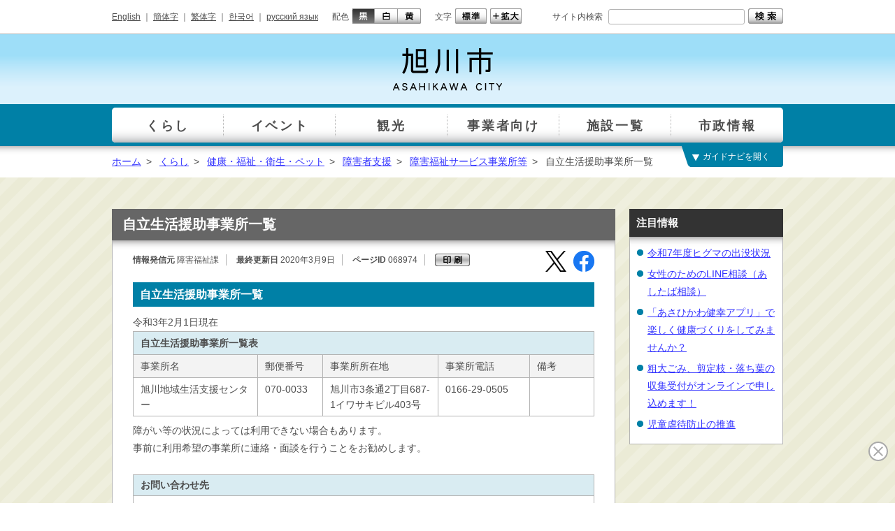

--- FILE ---
content_type: text/html
request_url: https://www.city.asahikawa.hokkaido.jp/kurashi/135/179/186/d068974.html
body_size: 4742
content:
<!DOCTYPE html>
<html lang="ja">
<head>
<meta charset="utf-8">
<meta http-equiv="X-UA-Compatible" content="IE=edge">
<meta name="robots" content="index, follow">
<meta name="viewport" content="width=1024, initial-scale=0.75, maximum-scale=0.75, user-scalable=yes">
<meta name="authors" content="Asahikawa-shi">
<meta name="description" content="">
<meta name="keywords" content="北海道, 旭川市, 市役所, 旭山動物園, Hokkaido, Asahikawa">
<title>自立生活援助事業所一覧 | 旭川市</title>
<link rel="shortcut icon" href="/share/imgs/favicon.ico">
<link rel="stylesheet" type="text/css" href="/share/style/style.css"  media="all">
<link rel="stylesheet" type="text/css" href="/share/style/sizedefault.css" id="font-size" media="screen">
<link rel="stylesheet" type="text/css" href="/share/style/colorblack.css" id="font-color" media="screen">
<link rel="stylesheet" type="text/css" href="/share/style/sp.css" id="mode" media="only screen and (max-device-width:640px)">
<link rel="stylesheet" type="text/css" href="/share/style/print.css"  media="print">

<script type="text/javascript" src="/share/scripts/jquery.min.js"></script>
<script type="text/javascript" src="/share/scripts/jquery.cookie.js"></script>
<script type="text/javascript" src="/share/scripts/jquery.easing.min.js"></script>
<script type="text/javascript" src="/share/scripts/jquery.timer.js"></script>
<script type="text/javascript" src="/share/scripts/jquery.mousewheel.min.js"></script>
<script type="text/javascript" src="/share/scripts/jquery.jscrollpane.min.js"></script>
<script type="text/javascript" src="/share/scripts/functions.js"></script>
<script type="text/javascript" src="/share/scripts/init.js"></script>
<script>
  (function(i,s,o,g,r,a,m){i['GoogleAnalyticsObject']=r;i[r]=i[r]||function(){
  (i[r].q=i[r].q||[]).push(arguments)},i[r].l=1*new Date();a=s.createElement(o),
  m=s.getElementsByTagName(o)[0];a.async=1;a.src=g;m.parentNode.insertBefore(a,m)
  })(window,document,'script','https://www.google-analytics.com/analytics.js','ga');
  ga('create', 'UA-78946343-1', 'auto');
  ga('send', 'pageview');
</script>
<!-- Google tag (gtag.js) -->
<script async src="https://www.googletagmanager.com/gtag/js?id=G-YZT3C8KHHN"></script>
<script>
  window.dataLayer = window.dataLayer || [];
  function gtag(){dataLayer.push(arguments);}
  gtag('js', new Date());

  gtag('config', 'G-YZT3C8KHHN');
</script>
<script type="text/javascript">
$(function() {
setGlobalNavi({path:"/globalnavi.json", balloon:true});
setSidebarSlideTopics({path:"/slidetopics.html", time:750});
});
</script>
</head>
<body>
<script>
(function (c, n, s) {
    if (c[n] === void 0) {c['ULObject'] = n;
    c[n] = c[n] || function () {(c[n].q = c[n].q || []).push(arguments)};
    c[n].l = 1 * new Date();var e = document.createElement('script');
    e.async = 1;e.src = s + "/chatbot.js";
    var t = document.getElementsByTagName('script')[0];t.parentNode.insertBefore(e, t);}
})(window, 'ul_widget', 'https://support-widget.userlocal.jp');
ul_widget('init', { 'id': '8c9b15bc814ca6fde05a', 'lg_id': '' });
</script>
<noscript>
<p>文字の大きさを変更する機能、および背景色を変更する機能等は、JavaScriptが無効なため使用できません。<br>
JavaScriptを有効にしていただけると利用することができます。</p>
</noscript>
<div id="general"><!-- - - - - - - - - - - - - - - - - - - - - - - - - - - - - - - - - - - - - - - - -
header
- - - - - - - - - - - - - - - - - - - - - - - - - - - - - - - - - - - - - - - - - -->
<div id="header">
<div class="inner-header clearfix">
<p class="reading"><a href="#content"><img src="/share/imgs/transparent.png" alt="本文へ"></a></p>
<!-- block-first
- - - - - - - - - - - - - - - - - - - - - - - - - - - - - - - - - - - - - - - - - -->
<div class="block block-first">
<div class="inner-block clearfix">
<div class="language clearfix">
<ul>
<li><a href="/foreign/d059268.html">English</a><span class="separate"> ｜ </span></li>
                                    <li><a href="https://honyaku.j-server.com/LUCAKC/ns/tl_ex.cgi?SURL=https://honyaku.j-server.com/LUCAKC/ns/warning_mess.cgi%3furl=https://www.city.asahikawa.hokkaido.jp/kurashi/135/179/186/d068974.html%26target=_top&SLANG=ja&TLANG=zh&XMODE=0">簡体字</a><span class="separate"> ｜ </span></li>
                                    <li><a href="https://honyaku.j-server.com/LUCAKC/ns/tl_ex.cgi?SURL=https://honyaku.j-server.com/LUCAKC/ns/warning_mess.cgi%3furl=https://www.city.asahikawa.hokkaido.jp/kurashi/135/179/186/d068974.html%26target=_top&SLANG=ja&TLANG=zhb&XMODE=0">繁体字</a><span class="separate"> ｜ </span></li>
                                    <li><a href="https://honyaku.j-server.com/LUCAKC/ns/tl_ex.cgi?SURL=https://honyaku.j-server.com/LUCAKC/ns/warning_mess.cgi%3furl=https://www.city.asahikawa.hokkaido.jp/kurashi/135/179/186/d068974.html%26target=_top&SLANG=ja&TLANG=ko&XMODE=0">한국어</a><span class="separate"> ｜ </span></li>
                                    <li><a href="https://honyaku.j-server.com/LUCAKC/ns/tl_ex.cgi?SURL=https://honyaku.j-server.com/LUCAKC/ns/warning_mess.cgi%3furl=https://www.city.asahikawa.hokkaido.jp/kurashi/135/179/186/d068974.html%26target=_top&SLANG=ja&TLANG=ru&XMODE=0">русский язык</a></li></ul>
</div><!-- language -->
<div class="font-color clearfix">
<p>配色</p>
<ul>
<li class="black"><a href="#" title="black"><img src="/share/imgs/button-font-color-black.png" alt="黒"></a></li>
<li class="white"><a href="#" title="white"><img src="/share/imgs/button-font-color-white.png" alt="白"></a></li>
<li class="yellow"><a href="#" title="yellow"><img src="/share/imgs/button-font-color-yellow.png" alt="黄"></a></li>
</ul>
</div><!-- font-color -->
<div class="font-size clearfix">
<p>文字</p>
<ul>
<li class="default"><a href="#" title="default"><img src="/share/imgs/button-font-size-default.png" alt="標準"></a></li>
<li class="large"><a href="#" title="large"><img src="/share/imgs/button-font-size-large.png" alt="拡大"></a></li>
</ul>
</div><!-- font-size -->
<div class="search clearfix">
<div class="inner">
<p>サイト内検索</p>
<form method="get" action="https://www.city.asahikawa.hokkaido.jp/searchresult.html">
<input type="text" name="q" id="text-search" class="text" value="">
<input type="image" src="/share/imgs/button-search.png" alt="検索" class="button">
<input type="hidden" name="cx" value="016492442124158350835:z6hs4evhohu" />
<input type="hidden" name="cof" value="FORID:10" />
<input type="hidden" name="ie" value="UTF-8" />
</form>
</div><!-- inner -->
</div><!-- search -->
</div><!-- inner-block -->
</div><!-- block-first -->
<!-- block-second
- - - - - - - - - - - - - - - - - - - - - - - - - - - - - - - - - - - - - - - - - -->
<div class="block block-second">
<div class="inner-block clearfix">
<h1 id="logo"><a href="/index.html"><img src="/share/imgs/logo.png" alt="旭川市 ASAHIKAWA CITY"></a></h1>
<p class="button-menu"></p>
</div><!-- inner-block -->
</div><!-- block-second -->
</div><!-- inner-header -->
</div><!-- header -->
 <!-- - - - - - - - - - - - - - - - - - - - - - - - - - - - - - - - - - - - - - - - -
global-navi
- - - - - - - - - - - - - - - - - - - - - - - - - - - - - - - - - - - - - - - - - -->
<div id="global-navi-wrapper">
<div id="global-navi-background"></div>
<div id="global-navi">
<div id="global-navi-blind"></div>
<div id="global-navi-border"></div>
<div id="global-navi-balloon"><img src="/share/imgs/global-navi-balloon.png" alt="お探しの情報を選択してください。"></div>
<div class="section clearfix">
<div class="footer clearfix"></div>
<div class="column column-01">
<div class="inner">
<ul>
<li class="row-01"><a href="/kurashi/index.html">くらし</a></li>
<li class="row-02"><a href="/event/event.html">イベント</a></li>
<li class="row-03"><a href="/kankou/index.html">観光</a></li>
<li class="row-04"><a href="/500/index.html">事業者向け</a></li>
<li class="row-05"><a href="/facility00/facility01/index.html">施設一覧</a></li>
<li class="row-06"><a href="/700/index.html">市政情報</a></li>
</ul>
</div><!-- inner -->
</div><!-- column -->
<div class="column column-02"><div class="inner"></div><div class="border border-left"></div><div class="border border-right"></div></div>
<div class="column column-03"><div class="inner"></div><div class="border border-right"></div></div>
<div class="column column-04"><div class="inner"></div><div class="border border-right"></div></div>
<div class="column column-05"><div class="inner"></div><div class="border border-right"></div></div>
<div class="column column-06"><div class="inner"></div><div class="border border-right"></div></div>
</div><!-- section -->
</div><!-- global-navi -->
</div><!-- global-navi-wrapper -->
<div id="global-navi-switch"></div>
 <!-- breadcrumb
- - - - - - - - - - - - - - - - - - - - - - - - - - - - - - - - - - - - - - - - - -->
<div class="breadcrumb breadcrumb-header">
<div class="inner-breadcrumb clearfix">
<p><span><a href="/index.html">ホーム</a></span><span class="separate">&gt;</span>
<span><a href="/kurashi/index.html">くらし</a></span><span class="separate">&gt;</span>
<span><a href="/kurashi/135/index.html">健康・福祉・衛生・ペット</a></span><span class="separate">&gt;</span>
<span><a href="/kurashi/135/179/index.html">障害者支援</a></span><span class="separate">&gt;</span>
<span><a href="/kurashi/135/179/186/index.html">障害福祉サービス事業所等</a></span><span class="separate">&gt;</span>
<span>自立生活援助事業所一覧</span></p>
</div><!-- inner-breadcrumb -->
</div><!-- breadcrumb -->

<div id="main">
<div class="inner-main clearfix">
<div id="content">
<div class="inner-content clearfix">
<h1 id="title">自立生活援助事業所一覧</h1>
<div class="frame frame-shadow">
<div class="inner-frame">
<div id="page-information" class="clearfix">
<p class="editor"><span class="label">情報発信元</span> 障害福祉課</p>
<p class="update"><span class="label">最終更新日</span> 2020年3月9日</p>
<p class="id"><span class="label">ページID</span> 068974</p>
<p class="button-print"><img alt="印刷" src="/share/imgs/button-print.png" /></p>
<div class="sns">
<ul>
<li class="x"><a href="https://twitter.com/intent/tweet?text=%e8%87%aa%e7%ab%8b%e7%94%9f%e6%b4%bb%e6%8f%b4%e5%8a%a9%e4%ba%8b%e6%a5%ad%e6%89%80%e4%b8%80%e8%a6%a7&url=https://www.city.asahikawa.hokkaido.jp/kurashi/135/179/186/d068974.html" target="_blank"></a></li>
<li class="facebook"><a href="https://www.facebook.com/sharer?quote=自立生活援助事業所一覧&u=https://www.city.asahikawa.hokkaido.jp/kurashi/135/179/186/d068974.html"></a></li>
<li class="line"><a href="http://line.me/R/msg/text/?自立生活援助事業所一覧https://www.city.asahikawa.hokkaido.jp/kurashi/135/179/186/d068974.html"></a></li></ul>
</div><!-- sns -->
</div>
<div class="article">
<div class="bodyarea"><h2>自立生活援助事業所一覧</h2>
<p style="text-align: left">令和3年2月1日現在</p>
<table>
    <caption>自立生活援助事業所一覧表</caption>
    <tbody>
        <tr>
            <th width="27%">事業所名</th>
            <th width="14%">郵便番号</th>
            <th width="25%">事業所所在地</th>
            <th width="20%">事業所電話</th>
            <th width="14%">備考</th>
        </tr>
        <tr>
            <td>
            <p>旭川地域生活支援センター</p>
            </td>
            <td align="center">070-0033</td>
            <td>
            <p>旭川市3条通2丁目687-1イワサキビル403号</p>
            </td>
            <td align="center">0166-29-0505</td>
            <td></td>
        </tr>
    </tbody>
</table>
<p>障がい等の状況によっては利用できない場合もあります。</p>
<p>事前に利用希望の事業所に連絡・面談を行うことをお勧めします。</p>  <!-- block
- - - - - - - - - - - - - - - - - - - - - - - - - - - - - - - - - - - - - - - - - -->
<div class="block block-frame block-contact">
<div class="inner clearfix">
<div class="header">
<h3>お問い合わせ先</h3>
</div><!-- header -->
<div class="content">
<h4><span>旭川市</span><span>福祉保険部</span><a href="/dept/40000000/40150000/index.html">障害福祉課障害サービス係</a></h4>
<p class="body">
<span class="postal-code">〒070-8525　旭川市7条通9丁目48番地　総合庁舎1・2階</span><br>
<i class="icon icon-tel"></i><span class="label">電話番号：</span> 0166-25-9854<span class="separate"> ｜ </span><br class="sp">
<i class="icon icon-fax"></i><span class="label">ファクス番号：</span> 0166-24-6967<span class="separate"> ｜ </span><br class="sp">
<i class="icon icon-mail"></i><a href="/inquiry/mailform40150000.html">メールフォーム</a>
<br><span class="label">受付時間：
<br></span> 午前8時45分から午後5時15分まで（土曜日・日曜日・祝日及び12月30日から1月4日までを除く）
</p><!-- body -->
</div><!-- content -->
</div><!-- inner -->
</div><!-- block-contact --></div>
</div>
</div>
</div>
</div>
</div>
<div id="sidebar-right" class="sidebar">
<div class="inner-sidebar clearfix"> </div>
</div>
</div>
</div>
<!-- breadcrumb
- - - - - - - - - - - - - - - - - - - - - - - - - - - - - - - - - - - - - - - - - -->
<div class="breadcrumb breadcrumb-footer">
<div class="inner-breadcrumb clearfix">
<p><span><a href="/index.html">ホーム</a></span><span class="separate">&gt;</span><span><a href="/kurashi/index.html">くらし</a></span><span class="separate">&gt;</span>
<span><a href="/kurashi/135/index.html">健康・福祉・衛生・ペット</a></span><span class="separate">&gt;</span>
<span><a href="/kurashi/135/179/index.html">障害者支援</a></span><span class="separate">&gt;</span>
<span><a href="/kurashi/135/179/186/index.html">障害福祉サービス事業所等</a></span><span class="separate">&gt;</span>
<span>自立生活援助事業所一覧</span></p>
<p class="page-top"><a href="#general">▲ ページの先頭へ戻る</a></p>
</div><!-- inner-breadcrumb -->
</div><!-- breadcrumb --> <!-- - - - - - - - - - - - - - - - - - - - - - - - - - - - - - - - - - - - - - - - -
footer
- - - - - - - - - - - - - - - - - - - - - - - - - - - - - - - - - - - - - - - - - -->
<div id="footer">
<div class="inner-footer clearfix">
<!-- block-first
- - - - - - - - - - - - - - - - - - - - - - - - - - - - - - - - - - - - - - - - - -->
<div class="block block-first">
<div class="inner-block clearfix">
<div class="information clearfix">
<h3>旭川市役所</h3>
<p class="body">
<span class="postal-code">〒070-8525 </span>北海道旭川市7条通9丁目<br class="sp">（総合庁舎）（<a href="/facility00/facility01/d052500.html">ご利用案内・地図</a>）<br>
<i class="icon icon-tel"></i><span class="label">代表電話番号</span> 0166-26-1111<span class="separate"> ｜ </span><br class="sp">
<i class="icon icon-faq"></i><a href="/1000/1001/index.html">よくあるご質問</a>
</p><!-- body -->
</div><!-- information -->
<div class="mode clearfix">
<p>表示</p>
<ul>
<li class="pc"><a href="#"><img src="/share/imgs/button-mode-pc.png" alt="パソコン版"></a></li>
<li class="sp"><a href="#"><img src="/share/imgs/button-mode-sp.png" alt="スマートフォン版"></a></li>
</ul>
</div><!-- mode -->
</div><!-- inner-block -->
</div><!-- block-first -->
<!-- block-second
- - - - - - - - - - - - - - - - - - - - - - - - - - - - - - - - - - - - - - - - - -->
<div class="block block-second">
<div class="inner-block clearfix">
<div class="links clearfix">
<ul>
<li><a href="/700/723/728/d054673.html">旭川市ホームページについて</a><span class="separate"> ｜ </span></li>
<li><a href="/700/723/728/d052448.html">個人情報の取り扱いについて</a><span class="separate"> ｜ </span></li>
<li><a href="/sitemap.html">サイトマップ</a></li>
</ul>
</div><!-- links -->
<p class="copyright"><small>© 2016 旭川市</small></p>
</div><!-- inner-block -->
</div><!-- block-second -->
</div><!-- inner-footer -->
</div><!-- footer -->
<img src="/cgi-bin/view/pageview.cgi?PAGE_KIND_CD=3&amp;PAGE_NO=68974&amp;OUTPUT_FG=1" style="display:none;" alt="" width="1" height="1" />
</div>
<!-- general --><script type="text/javascript" src="/_Incapsula_Resource?SWJIYLWA=719d34d31c8e3a6e6fffd425f7e032f3&ns=2&cb=1228629173" async></script></body>
</html>

--- FILE ---
content_type: text/css
request_url: https://www.city.asahikawa.hokkaido.jp/share/style/style.css
body_size: 10678
content:
@charset "utf-8";



/* --------------------------------------------------------------------------------
reset
-------------------------------------------------------------------------------- */

html, body, div, span, applet, object, iframe,
h1, h2, h3, h4, h5, h6, p, blockquote, pre,
a, abbr, acronym, address, big, cite, code,
del, dfn, em, img, ins, kbd, q, s, samp,
small, strike, strong, sub, sup, tt, var,
b, u, i, center,
dl, dt, dd, ol, ul, li,
fieldset, form, label, legend,
table, caption, tbody, tfoot, thead, tr, th, td,
article, aside, canvas, details, embed,
figure, figcaption, footer, header, hgroup,
menu, nav, output, ruby, section, summary,
time, mark, audio, video {
	margin: 0;
	padding: 0;
	border: 0;
	font-size: 100%;
	font: inherit;
	vertical-align: baseline;
}
article, aside, details, figcaption, figure,
footer, header, hgroup, menu, nav, section {
	display: block;
}
body {
	line-height: 1;
}
ol, ul {
	list-style: none;
}
blockquote, q {
	quotes: none;
}
blockquote:before, blockquote:after,
q:before, q:after {
	content: '';
	content: none;
}
table {
	border-collapse: collapse;
	border-spacing: 0;
}



/* --------------------------------------------------------------------------------
essential
-------------------------------------------------------------------------------- */

* {
	word-break: break-all;
	-webkit-tap-highlight-color: rgba(255, 255, 0, 0.5);
	-webkit-text-size-adjust: 100%;
}
body {
	text-align: left;
	font-family: "Meiryo", "Hiragino Kaku Gothic ProN", "MS PGothic", sans-serif;
	line-height: 1.8em;
	color: #4d4d4d;
	background-color: #ffffff;
}
a {
	text-decoration: underline;
/*	color: #4d4d4d; */
	color: #3333ff;
}
a:visited {
  color: #8a41ee;
}
a.emphasis {
	color: #0066ff;
}
h1,
h2,
h3,
h4,
h5,
h6 {
	font-weight: bold;
}
h1 {
	font-size: 130%;
}
h2 {
	font-size: 120%;
}
h3 {
	font-size: 115%;
}
h4 {
	font-size: 110%;
}
h5 {
	font-size: 105%;
}
h6 {
	font-size: 100%;
}
h1.center,
h2.center,
h3.center,
h4.center,
h5.center,
h6.center,
p.center {
	text-align: center;
}
p.indent {
	text-indent: -1em;
	padding-left: 1em;
}
*.strong {
	font-weight: bold;
}
*.note {
	font-size: 85.71%;
	line-height: 1.6em;
}



/* --------------------------------------------------------------------------------
list
-------------------------------------------------------------------------------- */

ol {
	list-style-type: decimal;
}



/* --------------------------------------------------------------------------------
form
-------------------------------------------------------------------------------- */

input[type=text],
input[type=email],
input[type=button],
input[type=submit],
textarea {
	font-family: "Meiryo", "Hiragino Kaku Gothic ProN", "MS PGothic", sans-serif;
	-webkit-appearance: none;
	border-radius: 0px;
}
input[type=text],
input[type=email],
textarea {
	color: #4d4d4d;
	background-color: transparent;
}



/* --------------------------------------------------------------------------------
scroll-panel
-------------------------------------------------------------------------------- */

div.jspContainer {
	position: relative;
	overflow: hidden;
}
div.jspPane {
	position: absolute;
}
div.jspVerticalBar {
	position: absolute;
	width: 15px;
	height: 100%;
	top: 0px;
	right: 0px;
	background: url(../imgs/global-navi-scroll-bar.png) repeat-y 0px 0px;
}
div.jspHorizontalBar {
	position: absolute;
	width: 100%;
	height: 15px;
	left: 0px;
	bottom: 0px;
}
div.jspVerticalBar *,
div.jspHorizontalBar * {
	margin: 0px;
	padding: 0px;
}
div.jspCap {
	display: none;
}
div.jspHorizontalBar div.jspCap {
	float: left;
}
div.jspTrack {
	position: relative;
}
div.jspDrag {
	position: relative;
	left: 0px;
	top: 0px;
	cursor: pointer;
	background: url(../imgs/global-navi-scroll-tab.png) repeat-y 0px 0px;
}
div.jspDrag div.jspDragTop {
	position: absolute;
	width: 100%;
	height: 100%;
	background: url(../imgs/global-navi-scroll-tab-top.png) no-repeat left top;
}
div.jspDrag div.jspDragBottom {
	position: absolute;
	width: 100%;
	height: 100%;
	background: url(../imgs/global-navi-scroll-tab-bottom.png) no-repeat left bottom;
}
div.jspHorizontalBar div.jspTrack,
div.jspHorizontalBar div.jspDrag {
	float: left;
	height: 100%;
}
a.jspArrow {
	display: block;
	overflow: hidden;
	cursor: pointer;
	text-indent: -20000px;
}
a.jspArrowUp {
	background: url(../imgs/global-navi-scroll-button-up.png) no-repeat 0px 0px;
}
a.jspArrowDown {
	background: url(../imgs/global-navi-scroll-button-down.png) no-repeat 0px 0px;
}
a.jspArrow.jspDisabled {
	cursor: default;
}
div.jspVerticalBar a.jspArrow {
	height: 15px;
}
div.jspHorizontalBar a.jspArrow {
	float: left;
	width: 15px;
	height: 100%;
}
div.jspVerticalBar a.jspArrow:focus {
	outline: none;
}
div.jspCorner {
	float: left;
	height: 100%;
	background-color: #eeeeee;
}
* html div.jspCorner {
	margin: 0px -3px 0px 0px;
}



/* --------------------------------------------------------------------------------
misc
-------------------------------------------------------------------------------- */

noscript p {
	margin: 20px;
	padding: 10px 15px;
	background-color: #e6e6e6;
}
hr {
	height: 1px;
	border-width: 1px 0px 0px 0px;
	border-style: solid;
	border-color: #b3b3b3;
	margin: 15px 0px;
/*	20160315 ADD START	*/
	clear: both;
/*	20160315 ADD END	*/
}
br.sp {
	display: none;
}
*.clearfix:before,
*.clearfix:after {
	content: "";
	display: table;
}
*.clearfix:after {
	clear: both;
}
*.clearfix {
	zoom: 1;
}
*.margin-bottom {
	margin-bottom: 20px;
}
*.margin-bottom-narrow {
	margin-bottom: 10px;
}
*.margin-bottom-wide {
	margin-bottom: 40px;
}
/* 20170325広告用に追加 */
*.margin-bottom-ad {
	margin-bottom: 30px;
}

*.gsib_a {
	padding-top: 0 !important;
}

*.gsc-input-box {
	height: 26px !important;
}

/* 20160427 トップページ右カラムレイアウト修正 UPD-START */
/* 20160225 ADD */
div.article *.block-contact::before {
	content: ".";
	display: block;
	visibility: hidden;
}
/* 20160225 ADD-END */
/* 20160427 トップページ右カラムレイアウト修正 UPD-END */

/* --------------------------------------------------------------------------------
general
-------------------------------------------------------------------------------- */

div#general *.color-white,
div#general *.color-yellow {
	display: none;
}
div#general img {
	display: block;
	max-width: 100%;
	height: auto;
}
div#general div.gm-style img {
	max-width: none;
}
div#general div.mode {
	position: relative;
	width: 225px;
	height: 24px;
	line-height: 24px;
}
div#general div.mode p {
	float: left;
}
div#general div.mode ul {
	float: right;
}
div#general div.mode ul li {
	float: left;
}
div#general div.mode ul li img {
	display: block;
	width: auto;
	height: 22px;
}
div#general i.icon {
	padding: 0px 0px 5px 20px;
	background-repeat: no-repeat;
}
div#general i.icon-tel,
div#general i.icon-fax,
div#general i.icon-mail,
div#general i.icon-faq,
div#general i.icon-time {
	background-position: 0em 0.1em;
}
div#general i.icon-tel {
	background-image: url(../imgs/icon-tel.png);
}
div#general i.icon-fax {
	background-image: url(../imgs/icon-fax.png);
}
div#general i.icon-mail {
	background-image: url(../imgs/icon-mail.png);
}
div#general i.icon-faq {
	background-image: url(../imgs/icon-faq.png);
}
div#general i.icon-time {
	background-image: url(../imgs/icon-time.png);
}
div#general i.icon-pdf,
div#general i.icon-word,
div#general i.icon-excel {
	background-position: 0.1em 0.2em;
}
div#general i.icon-pdf {
	background-image: url(../imgs/icon-pdf.png);
}
div#general i.icon-word {
	background-image: url(../imgs/icon-word.png);
}
div#general i.icon-excel {
	background-image: url(../imgs/icon-excel.png);
}
div#general span.label {
	font-weight: bold;
}
div#general div.breadcrumb {
	padding: 10px 0px;
}
div#general div.breadcrumb-header {
	background: url(../imgs/shadow-01.png) repeat-x left top;
}
div#general div.breadcrumb div.inner-breadcrumb {
	position: relative;
	width: 960px;
	margin: auto;
}
div#general div.breadcrumb-header p {
	padding-right: 150px;
}
div#general div.breadcrumb span.separate {
	padding: 0em 0.5em;
}
div#general div.breadcrumb p {
	float: left;
}
div#general div.breadcrumb p.page-top {
	float: right;
	font-size: 85.71%;
}
div#general div.breadcrumb p.page-top a {
	text-decoration: none;
	color: #4d4d4d;
}
div#general p.button-data a {
	display: inline-block;
	text-decoration: none;
	line-height: 1.4em;
	border: 2px solid #b3b3b3;
	padding: 5px 5px 5px 45px;
	background: #ffffff url(../imgs/icon-data.png) no-repeat 10px center;
	border-radius: 5px;
}
div#general p.facility-button-data {
	padding-left: 230px;
}

/* block
-------------------------------------------------------------------------------- */

div#general div.block-ad {
	background: url(../imgs/moziiri.png) no-repeat center 10px;
}
div#general div.block-ad div.inner-block {
	min-height: 240px;
	width: 790px;
	margin: auto;
}
div#general div.block-ad div.header {
	height: 32px;
	line-height: 32px;
	margin-bottom: 10px;
	padding-left: 10px;
	background: #0080a6 url(../imgs/background-header-small-01.png) repeat-x left bottom;
}
div#general div.block-ad div.header h3,
div#general div.block-ad div.header p {
	display: inline-block;
	color: #ffffff;
}
div#general div.block-ad div.header p a {
	color: #ffffff;
}
div#general div.block-ad div.content {
	margin-right: -10px;
}
div#general div.block-ad div.content p.banner {
	float: left;
	margin: 0px 10px 10px 0px;
}



/* --------------------------------------------------------------------------------
header
-------------------------------------------------------------------------------- */

div#header div.inner-header {
	position: relative;
}
div#header p.reading {
	position: absolute;
}

/* block
-------------------------------------------------------------------------------- */

div#header div.block div.inner-block {
	width: 960px;
	margin: auto;
}
div#header div.block-first {
	border-bottom: 1px solid #b3b3b3;
	padding: 10px 0px;
}
div#header div.block-first div.language,
div#header div.block-first div.font-color,
div#header div.block-first div.font-size {
	float: left;
	height: 24px;
	line-height: 24px;
	margin-right: 20px;
	padding: 2px 0px;
}
div#header div.block-first div.language ul {
	display: inline;
}
div#header div.block-first div.language ul li {
	display: inline;
}
div#header div.block-first div.language ul li a {
	color: #4d4d4d;
}
div#header div.block-first div.font-color p,
div#header div.block-first div.font-size p {
	float: left;
}
div#header div.block-first div.font-color ul,
div#header div.block-first div.font-size ul {
	float: left;
}
div#header div.block-first div.font-color ul li,
div#header div.block-first div.font-size ul li {
	float: left;
}
div#header div.block-first div.font-color ul li img,
div#header div.block-first div.font-size ul li img,
div#header div.block-first div.search input.button {
	width: auto;
	height: 22px;
}
div#header div.block-first div.font-color ul li.black img,
div#header div.block-first div.font-size ul li img {
	margin-left: 5px;
}
div#header div.block-first div.search {
	position: relative;
	float: right;
	width: 330px;
	line-height: 24px;
}
div#header div.block-first div.search div.inner {
	position: relative;
	padding: 2px 0px 2px 80px;
}
div#header div.block-first div.search p {
	position: absolute;
	left: 0px;
	top: 2px;
}
div#header div.block-first div.search form {
	display: block;
	position: relative;
	padding-right: 57px;
}
div#header div.block-first div.search input.text {
	width: 100%;
	height: 20px;
	text-indent: 0.25em;
	font-size: 100%;
	outline: none;
	border: 1px solid #b3b3b3;
	border-radius: 3px;
	padding: 0px;
}
div#header div.block-first div.search input.button {
	position: absolute;
	right: 0px;
	top: 0px;
}
div#header div.block-second {
	height: 100px;
	background: url(../imgs/background-header.png) repeat-x left top;
}
div#header div.block-second div.inner-block {
	padding-top: 20px;
}
div#header div.block-second h1#logo img {
	margin: auto;
}



/* --------------------------------------------------------------------------------
header (home)
-------------------------------------------------------------------------------- */

/* block
-------------------------------------------------------------------------------- */

div.home div#header div.block-second {
	height: 160px;
	background-image: none;
}
div.home div#header div.block-second div.inner-block {
	position: relative;
	width: 1024px;
	height: 160px;
	margin: auto;
	background: url(../imgs/home-header-illust-01.png) no-repeat left top;
}
div.home div#header div.block-second div.inner-block h1#logo {
	margin: -10px auto 0px auto;
	padding: 0px 0px 0px 20px;
}
div.home div#header div.block-second div.inner-block h1#logo img {
	margin: 0px;
}
div.home div#header div.block-second div.inner-block p.illust {
	position: absolute;
	width: 50%;
	height: 100%;
	right: 0px;
	top: 0px;
	background-repeat: no-repeat;
	background-position: left top;
}
div.home div#header div.block-second div.inner-block p.illust-01 {
	background-image: url(../imgs/home-header-illust-02.png);
}
div.home div#header div.block-second div.inner-block p.illust-02 {
	background-image: url(../imgs/home-header-illust-03.png);
}
div.home div#header div.block-second div.inner-block p.illust-03 {
	background-image: url(../imgs/home-header-illust-04.png);
}
div.home div#header div.block-second div.inner-block p.illust-04 {
	background-image: url(../imgs/home-header-illust-05.png);
}



/* --------------------------------------------------------------------------------
global-navi
-------------------------------------------------------------------------------- */

div#global-navi-wrapper {
	position: relative;
	background: #edf1f4 url(../imgs/global-navi-background-01.png) repeat-x left top;
}
div#global-navi-background {
	position: absolute;
	width: 100%;
	height: 60px;
	left: 0px;
	top: 0px;
	background-color: #0080a6;
}
div#global-navi-wrapper p.button-close-sp {
	display: none;
}
div#global-navi {
	width: 960px;
	position: relative;
	overflow-y: hidden;
	margin: auto;
}
div#global-navi-blind {
	position: absolute;
	width: 960px;
	height: 300px;
	left: 0px;
	top: 60px;
	z-index: 30;
	background-color: #ffffff;
}
div#global-navi-border {
	position: absolute;
	width: 0px;
	height: 300px;
	right: 0px;
	top: 60px;
	z-index: 40;
	border-right: 1px solid #b3b3b3;
}
div.current-02 div#global-navi-blind {
	width: 768px;
	left: 192px;
}
div.current-03 div#global-navi-blind {
	width: 576px;
	left: 384px;
}
div.current-04 div#global-navi-blind {
	width: 384px;
	left: 576px;
}
div.current-05 div#global-navi-blind {
	width: 192px;
	left: 768px;
}
div.current-06 div#global-navi-blind {
	width: 0px;
	left: 960px;
}
div#global-navi-balloon {
	display: none;
	position: absolute;
	width: 190px;
	height: 66px;
	left: 197px;
	top: 165px;
	z-index: 40;
}
div#global-navi {
	position: relative;
	width: 960px;
	height: 60px;
	z-index: 20;
	overflow: hidden;
	margin: auto;
}
div#global-navi div.column {
	position: relative;
	float: left;
	width: 192px;
	background-color: #ffffff;
}
div#global-navi div.column-01 {
	float: none;
	width: auto;
	height: 60px;
	z-index: 10;
	overflow: hidden;
	border-right: none;
	margin-top: 0px;
	background-color: #0080a6;
}
div#global-navi div.column-02 div.inner {
	border-left: 1px solid #b3b3b3;
}
div#global-navi div.column div.enable {
	background-color: #ffffff;
}
div#global-navi div.column-03-detail div.inner,
div#global-navi div.column-04-detail div.inner,
div#global-navi div.column-05-detail div.inner,
div#global-navi div.column-06 div.inner {
	cursor: pointer;
}
div#global-navi div.column-06 div.inner {
	border-right: 1px solid #b3b3b3;
}
div#global-navi div.jspScrollable div.inner {
	border-right: none;
}
div#global-navi div.column div.detail {
	padding: 15px;
}
div#global-navi div.column div.detail h3 {
	margin-bottom: 15px;
}
div#global-navi div.column a.button-detail {
	display: block;
	float: right;
	width: 120px;
	height: 30px;
	text-align: center;
	text-decoration: none;
	line-height: 30px;
	color: #ffffff;
	margin-top: 10px;
	background-color: #006934;
	border-radius: 3px;
}
div#global-navi div.column div.border {
	position: absolute;
	width: 0px;
	height: 247px;
	top: 0px;
	overflow: hidden;
	border-right: 1px solid #b3b3b3;
}
div#global-navi div.column div.border-left {
	left: 0px;
}
div#global-navi div.column div.border-right {
	left: 191px;
}
div#global-navi div.column-03-detail div.border-right,
div#global-navi div.column-04-detail div.border-right,
div#global-navi div.column-05-detail div.border-right {
	height: 277px;
}
div#global-navi div.column div.bar,
div#global-navi div.column div.bar a.button-back span {
	display: none;
}
div#global-navi div.column ul li {
	line-height: 20px;
}
div#global-navi div.column ul li a {
	display: block;
	text-decoration: none;
	color: #4d4d4d;
	border-bottom: 1px solid #b3b3b3;
	padding: 5px 25px 5px 10px;
}
div#global-navi div.column ul li.odd a {
	background-color: #ffffff;
}
div#global-navi div.column ul li.even a {
	background-color: #ededed;
}
div#global-navi div.column ul li a.active {
	color: #ffffff;
	background-color: #006934;
}
div#global-navi div.column-01 div.inner {
	padding: 5px 0px;
}
div#global-navi div.column-01 ul {
	overflow: hidden;
	border-radius: 5px;
}
div#global-navi div.column-01 ul li {
	float: left;
	width: 160px;
	height: 50px;
	overflow: hidden;
	line-height: 32px;
	text-align: center;
	border-left: none;
}
div#global-navi div.column-01 ul li a,
div#global-navi div.column-01 ul li a.active {
	text-decoration: none;
	font-size: 128.57%;
	font-weight: bold;
	color: #4d4d4d;
	letter-spacing: 0.15em;
	padding: 10px 0px;
	background: #ffffff url(../imgs/global-navi-background-02.png) repeat-x left bottom;
}
/*　2016.07.13 翻訳ページでおかしくなるため削除
div#global-navi div.column-01 ul li.row-03 a {
	letter-spacing: 1em;
	padding-left: 1em;
}*/
div#global-navi div.column-01 ul li a:hover,
div#global-navi.open div.column-01 ul li a.active {
	color: #4d4d4d;
	background-color: #ededed;
	background-image: url(../imgs/global-navi-background-03.png);
}
div#global-navi div.column-01 ul li a span {
	display: block;
	background: url(../imgs/dot-vertical.png) repeat-y right top;
}
div#global-navi div.column-01 ul li.row-06 a span {
	background-image: none;
}
div#global-navi div.footer {
	position: absolute;
	width: 768px;
	height: 30px;
	bottom: 0px;
	overflow: hidden;
	z-index: 10;
}
div#global-navi div.footer-short {
	width: 576px;
	overflow-x: hidden;
}
div#global-navi div.footer-extra-short {
	width: 384px;
	overflow-x: hidden;
}
div#global-navi div.footer-more-extra-short {
	width: 192px;
	overflow-x: hidden;
}
div#global-navi div.footer a {
	display: block;
	float: left;
	width: 191px;
	height: 29px;
	text-align: right;
	text-decoration: none;
	line-height: 30px;
	color: #ffffff;
	border-right: 1px solid #b3b3b3;
	border-top: 1px solid #b3b3b3;
	background-color: #4d4d4d;
}
div#global-navi div.footer a.list-02 {
	width: 190px;
	border-left: 1px solid #b3b3b3;
}
div#global-navi div.footer a:hover,
div#global-navi div.footer a.active {
	color: #4d4d4d;
	background-color: #ffffff;
}
div#global-navi div.footer a span {
	display: block;
	padding-right: 23px;
	background: url(../imgs/global-navi-bullet-list.png) no-repeat 220px center;
}
div#global-navi div.footer a:hover span,
div#global-navi div.footer a.active span {
	background-image: url(../imgs/global-navi-bullet-list-active.png);
}
div#global-navi-switch {
	position: relative;
	margin: 0px auto;
}
div#global-navi-switch.open {
	border-top: 5px solid #0080a6;
}
div#global-navi-switch a#button-switch {
	display: block;
	position: absolute;
	width: 145px;
	height: 30px;
	left: 50%;
	top: 0px;
	z-index: 1;
	text-align: left;
	text-decoration: none;
	font-size: 12px;
	line-height: 30px;
	color: #ffffff;
	margin-left: 335px;
	background: url(../imgs/global-navi-background-switch-02.png) no-repeat left top;
}
div#global-navi-switch a#button-switch span {
	padding-left: 30px;
	background: url(../imgs/global-navi-button-switch-open.png) no-repeat 15px 0.3em;
}
div#global-navi-switch.open a#button-switch span {
	background-image: url(../imgs/global-navi-button-switch-close.png);
}



/* --------------------------------------------------------------------------------
global-navi (home)
-------------------------------------------------------------------------------- */

div.home div#global-navi-switch a#button-switch {
	margin-left: -480px;
	background-image: url(../imgs/global-navi-background-switch-01.png);
}
div.home div#global-navi-switch a#button-switch span {
	padding-left: 25px;
	background-position: 10px 0.3em;
}



/* --------------------------------------------------------------------------------
emergency
-------------------------------------------------------------------------------- */

div#emergency {
	padding: 15px 0px;
}
div#emergency div.inner-emergency {
	position: relative;
	width: 960px;
	margin: auto;
}
div#emergency div.header {
	position: absolute;
	width: 175px;
	height: 100%;
	left: 0px;
	top: 0px;
	background-color: #f01e00;
}
div#emergency div.header h3 {
	position: absolute;
	width: 115px;
	top: 50%;
	text-align: left;
	vertical-align: middle;
	font-size: 157.14%;
	line-height: 32px;
	color: #ffffff;
	margin-top: -15px;
	padding-left: 60px;
	background: url(../imgs/icon-emergency.png) no-repeat 20px 0px;
}
div#emergency div.content {
	border: 3px solid #f01e00;
	padding: 10px 10px 10px 185px;
}
div#emergency div.content ul li {
	font-size: 128.57%;
	font-weight: bold;
}
div#emergency div.content ul li a {
	color: #4d4d4d;
}

/* emergency2 */
div.emergency2 {
	padding: 15px 0px;
}
div.emergency2 div.inner-emergency {
	position: relative;
	width: 960px;
	margin: auto;
}
div.emergency2 div.header {
	position: absolute;
	width: 175px;
	height: 100%;
	left: 0px;
	top: 0px;
	background-color: #8D6600;
}
/* 20160823 位置調整 UPD */
/*div#emergency2 div.header h3 {
	position: absolute;
	width: 115px;
	top: 50%;
	text-align: left;
	vertical-align: middle;
	font-size: 157.14%;
	line-height: 64px;
	color: #ffffff;
	margin-top: -15px;
	padding-left: 60px;
}*/
/* 20160823 位置調整 UPD-DEL */
div.emergency2 div.header h3 {
	position: absolute;
	width: 155px;
	top: 50%;
	text-align: left;
	vertical-align: middle;
	font-size: 130%;
	line-height: 25px;
	color: #ffffff;
	margin-top: -25px;
	padding-left: 20px;
}
/* 20160823 位置調整 UPD-END */
div.emergency2 div.content {
	border: 3px solid #8D6600;
	padding: 10px 10px 10px 185px;
}
div.emergency2 div.content ul li {
	font-size: 128.57%;
	font-weight: bold;
}
div.emergency2 div.content ul li a {
	color: #4d4d4d;
}


/* --------------------------------------------------------------------------------
slide-home
-------------------------------------------------------------------------------- */

div#slide-home {
	position: relative;
	padding: 15px 0px;
}
div#slide-home div.inner {
	position: relative;
	width: 900px;
	overflow: hidden;
	margin: auto;
}
div#slide-home p.button-prev,
div#slide-home p.button-next {
	display: block;
	position: absolute;
	width: 30px;
	height: 100%;
	top: 0px;
	left: 50%;
	z-index: 10;
	cursor: pointer;
	background-color: #ffffff;
	background-repeat: no-repeat;
	background-position: center;
}
div#slide-home p.button-prev {
	margin-left: -480px;
	background-image: url(../imgs/home-slide-button-pager-prev.png);
}
div#slide-home p.button-next {
	margin-left: 450px;
	background-image: url(../imgs/home-slide-button-pager-next.png);
}
div#slide-home div.container {
	height: 200px;
	overflow: hidden;
}
div#slide-home p.image {
	float: left;
	width: 290px;
	overflow: hidden;
	margin-right: 15px;
	border-radius: 15px;
}
div#slide-home div#tmp {
	display: none;
}
div#slide-home-navi {
	float: right;
	text-align: right;
}
div#slide-home-navi p.button-play-stop {
	display: inline-block;
	width: 32px;
	height: 20px;
	cursor: pointer;
	margin-left: 10px;
	background: url(../imgs/home-slide-button-stop.png) no-repeat left top;
}
div#slide-home-navi p.button-play-stop.stop {
	background-image: url(../imgs/home-slide-button-play.png);
}
div#slide-home-navi p.button {
	display: inline-block;
	width: 30px;
	height: 8px;
	cursor: pointer;
	margin: 6px 0px 0px 5px;
	background-color: #999999;
}
div#slide-home-navi p.active {
	background-color: #0080a6;
}
div#general div.breadcrumb-header div#slide-home-navi p.button-play-stop,
div#general div.breadcrumb-header div#slide-home-navi p.button {
	padding-right: 0px;
}

/* --------------------------------------------------------------------------------
main
-------------------------------------------------------------------------------- */

div#main {
	background: url(../imgs/background-main.png) repeat left top;
}
div#main div.inner-main {
	position: relative;
	width: 960px;
	margin: auto;
	padding: 45px 0px;
}
div#main h1#title-large {
	text-align: center;
	font-size: 185.71%;
	line-height: 1.4em;
	color: #ffffff;
	margin-bottom: 15px;
	padding: 10px 0px;
	background: #0080a6 url(../imgs/background-header-large-01.png) repeat-x left bottom;
	border-radius: 5px;
}



/* --------------------------------------------------------------------------------
main (home)
-------------------------------------------------------------------------------- */

div.home div#main {
	margin-bottom: 30px;
}
div.home div#main div.inner-main {
	padding-top: 15px;
}
div.home div#main div#life {
	width: 100%;
	height: 60px;
	border: 1px solid #666666;
	margin-bottom: 30px;
	background-color: #ffffc4;
}
div.home div#main div#life div.inner-life {
	position: relative;
	padding-left: 78px;
}
div.home div#main div#life h2 {
	position: absolute;
	left: 0px;
	top: 0px;
}
div.home div#main div#life h2 span {
	display: none;
}
div.home div#main div#life ul li {
	float: left;
	width: 110px;
}
div.home div#main div#life ul li a {
	display: block;
	border-right: 1px solid #666666;
}
div.home div#main div#life ul li.row-08 a {
	border-right: none;
}
div.home div#main div#life ul li img {
	margin: auto;
}



/* --------------------------------------------------------------------------------
content
-------------------------------------------------------------------------------- */

div#content {
	float: left;
	width: 720px;
	margin: auto;
	margin: 0px 20px 30px 0px;
}
div#content h1#title {
	font-size: 142.86%;
	color: #ffffff;
	padding: 10px 15px;
	background-color: #666666;
}
div#content h2.headline {
	font-size: 114.29%;
	line-height: 1.4em;
	color: #ffffff;
	border: 1px solid #666666;
	margin-bottom: 15px;
	padding: 9px;
	background-color: #666666;
}
div#content div.list-detail {
	margin: 0px -29px;
}
div#content div.list-detail ul li {
	border-bottom: 1px solid #b3b3b3;
	margin-bottom: 15px;
	padding: 0px 29px 15px 29px;
}
div#content div.list-detail ul li:last-child {
	border-bottom: none;
	margin-bottom: 0px;
	padding-bottom: 0px;
}
div#content div.list-detail ul li.last {
	border-bottom: none;
	margin-bottom: 0px;
	padding-bottom: 0px;
}
div#content div.list-detail ul li div.inner {
	border-left: 5px solid #0080a6;
	padding-left: 10px;
}

/* 20160215 ADD */
div#content div.list-detail ul li h2 {
	font-size: 114.29%;
	padding-left: 18px;
	background: url(../imgs/icon-folder.png) no-repeat left;
}
div#content div.list-detail ul li.article h2 {
	background-image: url(../imgs/icon-article.png);
}	
/* 20160215 ADD-END */

div#content div.list-general ul li {
	margin-bottom: 15px;
	padding-left: 15px;
	background: url(../imgs/bullet-02.png) no-repeat 0em 0.5em;
}
div#content div.list-general ul li h2 {
	font-size: 114.29%;
}
div#content div#page-information {
	margin: -15px 0px 15px 0px;
}
div#content div#page-information p {
	display: inline-block;
	font-size: 85.71%;
	line-height: 1.4em;
}
div#content div#page-information p.editor,
div#content div#page-information p.update,
div#content div#page-information p.id {
	border-right: 1px solid #b3b3b3;
	margin-right: 10px;
	padding-right: 10px;
}
div#content div#page-information p.button-print {
	vertical-align: -5px;
	cursor: pointer;
}
div#content div.table-wrapper {
	max-width: 100%;
 	display: inline-block;
	overflow-x: auto;
	-webkit-overflow-scrolling: touch;
}
div#content div.table-wrapper::-webkit-scrollbar {
	height: 6px;
}
div#content div.table-wrapper::-webkit-scrollbar-track {
	border-radius: 3px;
	background: #e6e6e6;
}
div#content div.table-wrapper::-webkit-scrollbar-thumb {
	border-radius: 3px;
	background: #999999;
}
div#content ul.bullet li {
	padding-left: 15px;
	background: url(../imgs/bullet-01.png) no-repeat 0.15em 0.6em;
}
div#content table.facility {
	width: 100%;
	border: 1px solid #b3b3b3;
	margin-bottom: 30px;
}
div#content table.facility,
div#content table.facility caption,
div#content table.facility td,
div#content table.facility th {
	line-height: 1.4em;
	border: 1px solid #b3b3b3;
}
div#content table.facility caption {
	text-align: left;
	font-weight: bold;
	border-bottom: none;
	padding: 5px 10px;
	background-color: #d9ecf2;
}
div#content table.facility td,
div#content table.facility th {
	text-align: left;
	vertical-align: top;
	padding: 5px 10px;
}
div#content table.facility th {
	background-color: #f2f2f2;
}
div#content table.facility td li{
	margin: 0px 10px;
}
div#content table.facility th.place {
	width: 13%;
}
div#content table.facility th.tel,
div#content table.facility th.fax {
	width: 14%;
}
div#content table.facility th.mail {
	width: 12%;
}
div#content table.facility th.work {
	width: 32%;
}
div#content div.table-facility-sp {
	display: none;
}

/* frame
-------------------------------------------------------------------------------- */

div#content div.frame {
	border: 1px solid #b3b3b3;
	background-color: #ffffff;
}
div#content div.frame-shadow {
	background-image: url(../imgs/shadow-01.png);
	background-repeat: repeat-x;
	background-position: left top;
}
div#content div.frame div.inner-frame {
	padding: 29px;
}
div#content div.frame-news-event div.inner-frame {
	padding-top: 14px;
}
div#content div.frame-news-event div.list-category {
	position: relative;
	margin-bottom: 30px;
	padding-left: 3.5em;
}
div#content div.frame-news-event div.list-category p.label {
	position: absolute;
	left: 0px;
	top: 0px;
}
div#content div.frame-news-event div.list-category ul,
div#content div.frame-news-event div.list-category ul li {
	display: inline-block;
}
div#content div.frame-news-event div.list-category ul li {
	padding-left: 15px;
	background-repeat: no-repeat;
	background-position: 0em 0.45em;
}
div#content div.frame-news-event div.list-category ul li.all {
	padding-left: 0px;
}
div#content div.frame-news div.list-category ul li.category-01 {
	background-image: url(../imgs/icon-news-01.png);
}
div#content div.frame-news div.list-category ul li.category-02 {
	background-image: url(../imgs/icon-news-02.png);
}
div#content div.frame-event div.list-category ul li.category-01 {
	background-image: url(../imgs/icon-event-01.png);
}
div#content div.frame-event div.list-category ul li.category-02 {
	background-image: url(../imgs/icon-event-02.png);
}
div#content div.frame-event div.list-category ul li.category-03 {
	background-image: url(../imgs/icon-event-03.png);
}
div#content div.frame-event div.list-category ul li.category-04 {
	background-image: url(../imgs/icon-event-04.png);
}
div#content div.frame-event div.list-category ul li.category-05 {
	background-image: url(../imgs/icon-event-05.png);
}
div#content div.frame-event div.list-category ul li.category-06 {
	background-image: url(../imgs/icon-event-06.png);
}
div#content div.frame-event div.list-category ul li.category-07 {
	background-image: url(../imgs/icon-event-07.png);
}
div#content div.frame-event div.list-category ul li.category-08 {
	background-image: url(../imgs/icon-event-08.png);
}

/* 20160229 イベント(公民館追加) ADD-start */
div#content div.frame-event div.list-category ul li.category-09 {
	background-image: url(../imgs/icon-event-09.png);
}
/* 20160229 イベント(公民館追加) ADD-end */

div#content div.frame-news-event div.pager-header {
	margin-bottom: 60px;
}
div#content div.frame-news-event div.pager ul {
	position: relative;
	text-align: center;
}
div#content div.frame-news-event div.pager ul li {
	display: inline-block;
	min-width: 70px;
	line-height: 30px;
	padding: 0px 15px;
	background: #0080a6 url(../imgs/background-header-small-01.png) repeat-x left bottom;
	border-radius: 5px;
}
div#content div.frame-news-event div.pager ul li.prev,
div#content div.frame-news-event div.pager ul li.next {
	position: absolute;
	top: 0px;
}
div#content div.frame-news-event div.pager ul li.prev {
	left: 0px;
}
div#content div.frame-news-event div.pager ul li.next {
	right: 0px;
}
div#content div.frame-news-event div.pager ul li a {
	text-decoration: none;
	color: #ffffff;
}
div#content div.frame-news-event div.list-summary {
	margin-bottom: 60px;
}
div#content div.frame-news-event div.list-summary div.row {
	float: none;
	margin: 0px 0px 30px 0px;
}
div#content div.frame-news-event div.list-summary div.row h3 {
	font-size: 100%;
	border-bottom: 3px solid #0080a6;
	margin-bottom: 10px;
}
div#content div.frame-news-event div.list-summary div.row ul li {
	margin-bottom: 5px;
	padding-left: 15px;
	background-repeat: no-repeat;
	background-position: 0em 0.45em;
}
div#content div.frame-news div.list-summary div.row ul li.category-01 {
	background-image: url(../imgs/icon-news-01.png);
}
div#content div.frame-news div.list-summary div.row ul li.category-02 {
	background-image: url(../imgs/icon-news-02.png);
}
div#content div.frame-event div.list-summary div.row ul li.category-01 {
	background-image: url(../imgs/icon-event-01.png);
}
div#content div.frame-event div.list-summary div.row ul li.category-02 {
	background-image: url(../imgs/icon-event-02.png);
}
div#content div.frame-event div.list-summary div.row ul li.category-03 {
	background-image: url(../imgs/icon-event-03.png);
}
div#content div.frame-event div.list-summary div.row ul li.category-04 {
	background-image: url(../imgs/icon-event-04.png);
}
div#content div.frame-event div.list-summary div.row ul li.category-05 {
	background-image: url(../imgs/icon-event-05.png);
}
div#content div.frame-event div.list-summary div.row ul li.category-06 {
	background-image: url(../imgs/icon-event-06.png);
}
div#content div.frame-event div.list-summary div.row ul li.category-07 {
	background-image: url(../imgs/icon-event-07.png);
}
div#content div.frame-event div.list-summary div.row ul li.category-08 {
	background-image: url(../imgs/icon-event-08.png);
}

/* 20160229 イベント(公民館追加) ADD-start */
div#content div.frame-event div.list-summary div.row ul li.category-09 {
	background-image: url(../imgs/icon-event-09.png);
}
/* 20160229 イベント(公民館追加) ADD-end */


/* bodyarea
-------------------------------------------------------------------------------- */

div#general div.bodyarea  img {
	display: inline-block;
/* 20160215 ADD */
	margin: 0px 8px 0px 8px;
	padding: 3px;
/* 20160215 ADD-END */
}

div#content div.article div.bodyarea {
	display: table;
	width: 100%;
}


/* slide
-------------------------------------------------------------------------------- */

div#content div#slide div.image {
	position: relative;
	height: 290px;
	overflow: hidden;
	opacity: 0;
	filter: alpha(opacity=0);
	-ms-filter: "alpha(opacity=0)";
}
div#content div#slide div.image p.row {
	position: absolute;
	width: 100%;
	height: 100%;
	left: 0px;
	top: 0px;
}
div#content div#slide div.image p.row img {
	width: 100%;
	height: 290px;
}


div#content div#slide div.navi {
	min-height: 8px;
	border-top: 5px solid #0080a6;
	text-align: right;
	line-height: 8px;
	padding: 15px 29px 0px 29px;
	background: url(../imgs/shadow-01.png) repeat-x left top;
}
div#content div#slide div.navi p.button {
	display: inline-block;
	width: 30px;
	height: 8px;
	cursor: pointer;
	margin-left: 5px;
	background-color: #999999;
}
div#content div#slide div.navi p.button:hover,
div#content div#slide div.navi p.button.active {
	background-color: #0080a6;
}
div#content div#slide.small div.navi {
	border-top: none;
	padding: 15px 0px 0px 0px;
	background-image: none;
}


/* column
-------------------------------------------------------------------------------- */

div#content div.column {
	margin-right: -20px;
}
div#content div.column div.row {
	float: left;
	margin: 0px 20px 30px 0px;
}
div#content div.column-two div.row {
	width: 350px;
}
div#content div.column-two div.row:nth-child(2n+1),
div#content div.column-three div.row:nth-child(3n+1),
div#content div.column-four div.row:nth-child(4n+1) {
	clear: both;
}
div#content div.column div.row-left {
	clear: both;
}
div#content div.column-list div.row h3 {
	font-size: 100%;
	color: #0080a6;
	border-bottom: 2px solid #0080a6;
	margin-bottom: 5px;
}
div#content div.column-list div.row ul li {
	margin-bottom: 5px;
	padding-left: 20px;
	background: url(../imgs/icon-folder.png) no-repeat 0em 0.25em;
}
div#content div.column-list div.row ul li.article {
	background-image: url(../imgs/icon-article.png);
}
div#content div.column-list-bullet div.row ul li {
	padding-left: 15px;
	background-image: url(../imgs/bullet-02.png);
	background-position: 0em 0.5em;
}
div#content div.column-facility {
	margin: 0px 0px 10px 0px;
/*	margin: 0px 0px 30px 0px;	*/
}
div#content div.column-facility div.left {
	float: left;
/*	width: 490px;	*/
	width: 480px;
}
div#content div.column-facility div.right {
	float: right;
	width: 410px;
}
div#content div.column-facility p.image {
	margin-bottom: 15px;
}
div#content div.column-facility div.frame-map {
	border: 1px solid #b3b3b3;
	margin-bottom: 10px;
	padding: 4px;
}
div#content div.column-facility div#map {
	height: 250px;
}

/* block
-------------------------------------------------------------------------------- */

div#content div.block {
	margin-bottom: 30px;
	background-color: #ffffff;
}
div#content div.block-popular,
div#content div.block-news {
	margin-bottom: 0px;
}
div#content div.block-popular div.header,
div#content div.block-news div.header {
	border: 1px solid #666666;
	color: #ffffff;
	line-height: 1.4em;
	padding: 9px;
	background-color: #666666;
}
div#content div.block-pickup div.header {
	padding: 10px 15px;
	background: #0080a6 url(../imgs/background-header-small-01.png) repeat-x left bottom;
	border-top-left-radius: 5px;
	border-top-right-radius: 5px;
}
div#content div.block-pickup div.header a {
	color: #ffffff;
}
div#content div.block-pickup div.header h3 {
	font-size: 107.14%;
	line-height: 1.4em;
	color: #ffffff;
}
div#content div.block div.content {
	position: relative;
	border: 1px solid #b3b3b3;
	border-top: none;
	background: url(../imgs/shadow-01.png) repeat-x left top;
}
div#content div.block div.content div.inner {
	padding: 10px;
}
div#content div.block-list div.content ul li {
	margin-bottom: 5px;
	padding-left: 15px;
	background: url(../imgs/bullet-02.png) no-repeat 0em 0.5em;
}
div#content div.block-popular div.content ul li,
div#content div.block-news div.content ul li {
	background-image: url(../imgs/bullet-04.png);
}
div#content div.block-news div.content div.footer {
	border-top: 1px solid #b3b3b3;
	margin-top: 10px;
	padding-top: 10px;
}
div#content div.block-news div.content div.footer p.more {
	float: left;
}
div#content div.block-news div.content div.footer p.more a {
	text-decoration: none;
}
div#content div.block-news div.content div.footer p.button-rss {
	float: right;
	padding-top: 3px;
}
div#content div.block-pickup div.content {
	border: 5px solid #0080a6;
	border-top: none;
	background: #ffffff url(../imgs/shadow-01.png) repeat-x left top;
	border-bottom-left-radius: 5px;
	border-bottom-right-radius: 5px;
}
div#content div.block-pickup div.content div.inner {
	padding: 25px 0px 25px 25px;
}
div#content div.block-pickup div.content div.row {
	display: none;
	float: left;
	width: 207px;
	margin-right: 20px;
}
div#content div.block-pickup div.content div.row-01,
div#content div.block-pickup div.content div.row-02,
div#content div.block-pickup div.content div.row-03 {
	display: block;
}
div#content div.block-pickup div.content div.row p {
	line-height: 1.6em;
}
div#content div.block-pickup div.content div.row p.image {
	margin-bottom: 5px;
}
div#content div.block-pickup div#tmp {
	display: none;
}
div#content div.block-rank div.content ul li {
	background-image: url(../imgs/bullet-02.png);
	background-position: 0.25em 0.5em;
}
div#content div.block-rank div.content ul li.row-01,
div#content div.block-rank div.content ul li.row-02,
div#content div.block-rank div.content ul li.row-03 {
	background-position: 0em 0.25em;
}
div#content div.block-rank div.content ul li.row-01 {
	background-image: url(../imgs/icon-rank-01.png);
}
div#content div.block-rank div.content ul li.row-02 {
	background-image: url(../imgs/icon-rank-02.png);
}
div#content div.block-rank div.content ul li.row-03 {
	background-image: url(../imgs/icon-rank-03.png);
}
div#content div.block-rank div.content ul li span.rank {
	display: inline-block;
	width: 2.5em;
	text-align: right;
	font-weight: bold;
	margin-right: 5px;
}
/*** 2016.01.20追加 ***/
div#content div.block-contact {
	clear: both;
}
/*** 2016.01.20追加ここまで ***/

div#content div.block-contact div.header {
	border: 1px solid #b3b3b3;
/*	margin-top: 30px; */
	padding: 5px 10px;
	background-color: #d9ecf2;
}
div#content div.block-contact div.header h3 {
	font-size: 100%;
	line-height: 1.4em;
	color: #4d4d4d;
	border: none;
	padding: 0px;
	margin: 0px;
	background-color: transparent;
}
div#content div.block-contact div.content {
	padding: 10px;
	background-image: none;
}
div#content div.block-contact div.content h4 {
	font-size: 114.29%;
	border: none;
	padding: 0px;
	margin: 0px;
}
div#content div.block-contact div.content h4 span.small {
	font-size: 75%;
	margin-right: 1em;
}
div#content div.block-category-kanko {
	background-color: transparent;
}
div#content div.block-category-kanko div.content {
	border: none;
	margin-right: -20px;
	background-image: none;
}
div#content div.block-category-kanko div.content ul li {
	float: left;
	width: 210px;
	height: 184px;
	margin: 0px 20px 20px 0px;
}
div#content div.block-category-kanko div.content ul li a {
	display: block;
	color: #ffffff;
}

/* 20160222 ADD */
div#content div.block-category-kanko div.content ul li a img {
	width: 100%;
}
/* 20160222 ADD-END */

div#content div.block-category-kanko div.content ul li h2 {
	text-align: center;
	font-size: 114.29%;
	line-height: 1.4em;
	padding: 5px 0px;
	background-color: #0080a6;
}

/* 20160331 汎用トップ7 ADD-START */
div#content div.block-category-hanyou7 {
	background-color: transparent;
}
div#content div.block-category-hanyou7 div.content {
	border: none;
	margin-right: -20px;
	background-image: none;
}
div#content div.block-category-hanyou7 div.content ul li {
	float: left;
	width: 210px;
	height: 184px;
	margin: 0px 20px 20px 0px;
	display: table;
}
div#content div.block-category-hanyou7 div.content ul li a {
	display: block;
	color: #ffffff;
}

/* 20160222 ADD */
div#content div.block-category-hanyou7 div.content ul li a img {
	width: 210px;
	height: 152px
}
/* 20160222 ADD-END */

div#content div.block-category-hanyou7 div.content ul li h2 {
	text-align: center;
	font-size: 114.29%;
	line-height: 1.4em;
	padding: 5px 0px;
	background-color: #0080a6;
}
/* 20160331 汎用トップ7 ADD-END */

div#content div.block-category-general div.content {
	border: none;
	margin-right: -20px;
	background-image: none;
}
div#content div.block-category-general div.content ul li {
	float: left;
	width: 200px;
	margin: 0px 20px 20px 0px;
	padding: 5px;
	background: #0080a6 url(../imgs/background-header-large-01.png) repeat-x left bottom;
	border-radius: 5px;
}
div#content div.block-category-general div.content ul li:nth-child(4n+1) {
	clear: both;
}
div#content div.block-category-general div.content ul li a {
	display: block;
	position: relative;
	min-height: 55px;
	color: #0080a6;
	padding-left: 60px;
}

/* 20160205 汎用5・6レイアウト ADD */
div#content div.block-category-general div.content ul li img {
	position: absolute;
	left: 0px;
	width: 55px;
	height: 55px;
}
/* 20160205 END  */

div#content div.block-category-general div.content ul li i.icon {
	position: absolute;
	width: 55px;
	height: 100%;
	left: 0px;
	top: 0px;
	padding: 0px;
	background-color: #ffffff;
	background-repeat: no-repeat;
	background-position: center;
}
div#content div.block-category-general div.content ul li i.icon-01 {
	background-image:  url(../imgs/icon-general-01.png);
}
div#content div.block-category-general div.content ul li p {
	display: table;
	height: 55px;
	width: 100%;
	font-size: 114.29%;
	font-weight: bold;
	line-height: 1.2em;
	background-color: #ffffc4;
}
div#content div.block-category-general div.content ul li p span {
	display: table-cell;
	vertical-align: middle;
	padding: 0px 5px;
}
div#content div.block-category-photo {
	margin-bottom: 0px;
	background-color: transparent;
}
div#content div.block-category-photo div.content {
	border: none;
	margin-right: -20px;
	background-image: none;
}
div#content div.block-category-photo div.content ul li {
	float: left;
	width: 210px;
	margin: 0px 20px 20px 0px;
}
div#content div.block-category-photo div.content ul li:nth-child(4n+1) {
	clear: both;
}
div#content div.block-category-photo div.content ul li a {
	color: #ffffff;
}
div#content div.block-category-photo div.content ul li h2 {
	text-align: center;
	font-size: 114.29%;
	line-height: 1.4em;
	padding: 5px 0px;
	background-color: #0080a6;
}
div#content div.block-photo-recommend {
	margin-bottom: 20px;
}
div#content div.block-photo-recommend div.header {
	text-align: center;
	padding: 10px 15px;
	background: #0080a6 url(../imgs/background-header-small-01.png) repeat-x left bottom;
	border-top-left-radius: 5px;
	border-top-right-radius: 5px;
}
div#content div.block-photo-recommend div.header h3 {
	font-size: 107.14%;
	line-height: 1.4em;
	color: #ffffff;
}
div#content div.block-photo-recommend div.content {
	overflow: hidden;
	border: 5px solid #0080a6;
	border-top: none;
	padding: 30px 0px;
	border-bottom-left-radius: 5px;
	border-bottom-right-radius: 5px;
}
div#content div.block-photo-recommend div.content div.inner {
	height: 150px;
	overflow: hidden;
	padding: 0px;
}
div#content div.block-photo-recommend div.content div.container {
	width: 2000px;
	height: 100%;
}
div#content div.block-photo-recommend div.content div.inner p.image {
	float: left;
	height: 100%;
}
div#content div.block-photo-article {
	margin-bottom: 0px;
}
div#content div.block-photo-article div.content {
	border: none;
	margin-right: -20px;
	background-image: none;
}
div#content div.block-photo-article div.content div.row {
	float: left;
	width: 200px;
	margin: 0px 20px 20px 0px;
}
div#content div.block-photo-article div.content div.row:nth-child(3n+1) {
	clear: both;
}
div#content div.block-photo-article div.content div.row h2 {
	font-size: 100%;
	font-weight: normal;
	font-weight: normal;
}
div#content div.block-photo-article div.content div.row p.image {
	margin-bottom: 5px;
}

/* article
-------------------------------------------------------------------------------- */

div#content div.article h2,
div#content div.article h3,
div#content div.article h4,
div#content div.article h5,
div#content div.article h6 {
	clear: both;
}
div#content div.article h2,
div#content div.article h3,
div#content div.article h4,
div#content div.article h5,
div#content div.article h6 {
	margin: 30px 0px 10px 0px;
}
div#content div.article h2 {
	font-size: 114.29%;
	color: #ffffff;
	padding: 5px 10px;
	background-color: #0080a6;
}
div#content div.article h2:first-child {
	margin-top: 0px;
}
div#content div.article h3 {
	font-size: 114.29%;
	color: #0080a6;
	border: 1px solid #0080a6;
	padding: 5px 10px;
	background-color: #d9ecf2;
	border-radius: 5px;
}
div#content div.article h3.headline {
	font-size: 100%;
	border: none;
	border-bottom: 1px solid #b3b3b3;
	padding: 0px;
	background-color: transparent;
	border-radius: 0px;
}
div#content div.article h4 {
	font-size: 100%;
	border-left: 5px solid #0080a6;
	border-bottom: 1px solid #0080a6;
	padding-left: 5px;
}
div#content div.article h5 {
	font-size: 100%;
	border-left: 1px solid #0080a6;
	border-bottom: 1px solid #0080a6;
	padding-left: 10px;
}
div#content div.article h6 {
	font-size: 100%;
	font-weight: normal;
	border-bottom: 1px solid #0080a6;
	padding-left: 10px;
}
div#content div.article strong {
	font-weight: bold;
}
div#content div.article em,
div#content div.article i {
	font-style: italic;
}

/* 20160225 ADD */
div#content div.article table {
	width: auto!important;
}
/* 20160225 ADD-END */

div#content div.article table,
div#content div.article table caption,
div#content div.article table td,
div#content div.article table th {
	line-height: 1.6em;
	border: 1px solid #b3b3b3;
}
div#content div.article table caption {
	text-align: left;
	font-weight: bold;
	border-bottom: none;
	padding: 5px 10px;
	background-color: #d9ecf2;
}
div#content div.article table td,
div#content div.article table th {
	text-align: left;
	vertical-align: top;
	padding: 5px 10px;
}
div#content div.article table th {
	background-color: #f3f3f3;
}

/* 20160128 DEL */
div#content div.article ul,
div#content div.article ol {
/*	display: table; */
}
/* 20160128 DEL-END */

div#content div.article ul li {
	padding-left: 15px;
	background: url(../imgs/bullet-01.png) no-repeat 0.15em 0.6em;
}
div#content div.article ol {
	padding-left: 2em;
}
div#content div.article img.left {
	float: left;
	margin-right: 10px;
}
div#content div.article img.right {
	float: right;
	margin-left: 10px;
}
div#content div.article div.frame-map {
	border: 1px solid #b3b3b3;
	margin: 10px 0px;
	padding: 4px;
}
div#content div.article div#map {
	height: 300px;
}
/* 画像枠レイアウト */

/* 右寄せ画像枠 */
div#general div#content div.article .img_right {
	clear: right;
	float: right;
	padding: 3px;
	margin: 0px 8px 0px 8px;
	text-align: center;
}

div#general div#content div.article .img_right img,
div#general div#content div.article .img_left img,
div#general div#content div.article .img_wakuleft img {
	display: inline-block;
/* 20160215 ADD */
	margin: 0;
	padding: 0;
/* 20160215 ADD-END */
}

/* 左寄せ画像枠 */
div#general div#content div.article .img_left {
	clear: left;
	float: left;
	padding: 3px;
	margin: 0px 8px 0px 8px;
	text-align: center;
}

/* 画像固定枠 */
div#general div#content div.article .img_waku {
	float: left;
	width: 100%;
}
div#general div#content div.article .img_wakuleft {
	float: left;
	margin: 0 2px;
	text-align: center;
	width: auto;
}
/* 画像の回り込み解除 */
div#general div#content div.article .clearall {
	clear: both;
}

div.article .bodyarea .frame-map {
	width: 660px;
}

/* 20160215 ADD */
.img_right:after,
.img_left:after,
.img_wakuleft:after {
	content: ".";
	display: block;
	clear: both;
	visibility: hidden;
}
/* 20160215 ADD-END */

/* facility
-------------------------------------------------------------------------------- */

div#content div#facility {
	position: relative;
	padding-left: 230px;
	/* 20180710 ADD-START */
	min-height 500px;
	/* 20180710 ADD-END */
	/* 20250801 ADD-START */
	min-height:600px;
	/* 20250801 ADD-END */
}
div#content div#facility div.component {
	border: 1px solid #b3b3b3;
}
div#content div#facility div.component h2 {
	font-size: 114.29%;
	color: #ffffff;
	border-bottom: 1px solid #b3b3b3;
	padding: 10px;
	background-color: #666666;
}
div#content div#facility div.component div.content {
	background-color: #ffffff;
}
div#content div#facility div.component-category div.content,
div#content div#facility div.component-map div.content {
	background: #ffffff url(../imgs/shadow-01.png) repeat-x left top;
}
div#content div#facility div.component-category {
	position: absolute;
	width: 229px;
	left: 0px;
	top: 0px;
}
div#content div#facility div.component-category ul li {
	border-bottom: 1px solid #b3b3b3;
}
div#content div#facility div.component-category ul li:last-child {
	border-bottom: none;
}
div#content div#facility div.component-category ul li.last {
	border-bottom: none;
}
div#content div#facility div.component-category ul li a {
	display: block;
	font-size: 114.29%;
	padding: 10px;
}
div#content div#facility div.component-category ul li:nth-child(2n) a {
	background-color: #ededed;
}
div#content div#facility div.component-category ul li.even a {
	background-color: #ededed;
}
div#content div#facility div.component-category ul li a:hover,
div#content div#facility div.component-category ul li.active a {
	font-weight: bold;
	color: #ffffff;
	background-color: #006934;
}
div#content div#facility div.component-map {
	border-bottom: none;
}
div#content div#facility div.component-map div.content {
	padding: 10px;
}
div#content div#facility div.component-map div#map {
	height: 380px;
}
div#content div#facility div.component-map p.button-center,
div#content div#facility div.component-list p.button-sort {
	display: none;
}
div#content div#facility div.component-map p.error {
	display: none;
	text-align: center;
	padding-top: 10px;
}
div#content div#facility.no-position div.component-map p.error {
	display: block;
}
div#content div#facility div.component-list h2 {
	color: #222222;
	background-color: #b4b450;
}
div#content div#facility div.component-list table {
	width: 100%;
}
div#content div#facility div.component-list table td {
	padding: 5px;
	border-bottom: 1px solid #b3b3b3;
}
div#content div#facility div.component-list table tr:nth-child(2n) td {
	background-color: #ededed;
}
div#content div#facility div.component-list table tr.even td {
	background-color: #ededed;
}
div#content div#facility div.component-list table tr:last-child td {
	border-bottom: none;
}
div#content div#facility div.component-list table tr.last td {
	border-bottom: none;
}
div#content div#facility div.component-list table td.name,
div#content div#facility div.component-list table td.address {
	border-right: 1px solid #b3b3b3;
}
div#content div#facility div.component-list table td.name {
	width: 25%;
}
div#content div#facility div.component-list table td.name span {
	display: none;
}
div#content div#facility div.component-list table td.tel {
	width: 17.5%;
}

/* form
-------------------------------------------------------------------------------- */

div#content form.form div.component {
	margin-bottom: 30px;
}
div#content form.form div.component-last {
	margin-bottom: 0px;
}
div#content form.form div.component div.label {
	font-weight: bold;
	color: #0080a6;
	border-bottom: 5px solid #0080a6;
	margin-bottom: 10px;
}
div#content form.form div.component p.description {
	margin-bottom: 5px;
}
div#content form.form div.component input.text,
div#content form.form div.component textarea {
	font-size: 100%;
	line-height: 1.4em;
	border: 1px solid #b3b3b3;
	margin-bottom: 5px;
	border-radius: 5px;
}
div#content form.form div.component input.text {
	width: 398px;
	text-indent: 2px;
	padding: 2px 0px;
}
div#content form.form div.component input.text-wide {
	width: 703px;
}
div#content form.form div.component textarea {
	width: 714px;
	padding: 2px;
}
div#content form.form div.component label {
	display: block;
	text-indent: -15px;
	margin-bottom: 5px;
	padding-left: 15px;
}
div#content form.form div.component div.indent {
	padding-left: 15px;
}
div#content form.form div.action input.submit {
	text-align: center;
	font-size: 100%;
	font-weight: bold;
	line-height: 1em;
	color: #ffffff;
	border: none;
	cursor: pointer;
	padding: 10px 15px;
	background: #0080a6 url(../imgs/background-header-small-01.png) repeat-x left bottom;
	border-radius: 5px;
}
/*2023-04-19 ADD*/
div#content form.form div.action button.submit {
	text-align: center;
	font-size: 100%;
	font-weight: bold;
	line-height: 1em;
	color: #ffffff;
	border: none;
	cursor: pointer;
	padding: 10px 15px;
	background: #0080a6 url(../imgs/background-header-small-01.png) repeat-x left bottom;
	border-radius: 5px;
    margin-top: 20px;
}
/*2023-04-19 ADD-END*/
/* --------------------------------------------------------------------------------
content (home)
-------------------------------------------------------------------------------- */

div.home div#content {
	width: 480px;
}
div.home div#content p.banner-sns a {
	display: block;
	text-align: center;
	text-decoration: none;
	font-size: 114.29%;
	color: #ffffff;
	padding: 10px 0px;
	background-color: #333333;
}

/* add-start 20170309 */
div.home div#content div.snslink {
	background-color: #ffffff;
	background-image: url("/share/imgs/home-banner-sns.gif");
	background-position: 2% center;
	background-repeat: no-repeat;
	border: 5px solid #3b5b99;
	height: 45px;
}

div.home div#content div.snslink a {
	color: #000000;
	display: block;
	padding: 10px 0 5px 90px;
	text-decoration: none;
	font-size: 114.29%;
}
/* add-end 20170309 */

/* block
-------------------------------------------------------------------------------- */

div.home div#content div.block {
	margin-bottom: 30px;
}
div.home div#content div.block-topics div.header {
	color: #ffffff;
	border: 1px solid #333333;
	padding-left: 10px;
	line-height: 35px;
	background-color: #333333;
}
div.home div#content div.block-topics div.header h3 {
	font-size: 107.14%;
}
div.home div#content div.block-topics div.content ul {
	float: left;
	width: 270px;
}
div.home div#content div.block-topics div.content div.container-image {
	float: right;
	width: 150px;
	padding-left: 20px;
	background: url(../imgs/dot-vertical.png) repeat-y left top;
}
div.home div#content div.block-topics div.content div.container-image p {
	line-height: 1.4em;
}
div.home div#content div.block-topics div.content div.container-image p.image {
	margin-bottom: 5px;
}
div.home div#content div.block-tab div.header {
	border: 1px solid #b3b3b3;
}
div.home div#content div.block-tab div.header ul {
	border-bottom: 5px solid #ffffff;
}
div.home div#content div.block-tab div.header ul li {
	float: left;
	width: 33.33%;
	font-size: 107.14%;
	line-height: 35px;
	color: #ffffff;
	cursor: pointer;
}
div.home div#content div.block-tab div.header ul li span {
	display: block;
	border-right: 1px solid #b3b3b3;
	padding-left: 15px;
	background: #0080a6 url(../imgs/background-header-small-01.png) repeat-x left bottom;
}
div.home div#content div.block-tab div.header ul li:last-child span {
	border-right: none;
}
div.home div#content div.block-tab div.header ul li:hover span,
div.home div#content div.block-tab div.header ul li.active span {
	color: #333333;
	background-color: #ffffff;
	background-image: none;
}
div.home div#content div.block-tab div.content div.footer {
	border-top: 1px solid #999999;
	padding: 10px 15px;
	background-color: #cccccc;
}
div.home div#content div.block-tab div.content div.footer p.more {
	float: left;
}
div.home div#content div.block-tab div.content div.footer p.more a {
	text-decoration: none;
	color: #000000;
}
div.home div#content div.block-tab div.content div.footer p.button-rss {
	float: right;
	padding-top: 3px;
}



/* --------------------------------------------------------------------------------
content (wide)
-------------------------------------------------------------------------------- */

div.wide div#content {
	float: none;
	width: auto;
	margin-right: 0px;
}
div.wide-narrow div#content div.frame div.inner-frame {
	padding-left: 119px;
	padding-right: 119px;
}

/* column
-------------------------------------------------------------------------------- */

div.wide div#content div.column-two div.row {
	width: 470px;
}
div.wide div#content div.frame div.column-two div.row {
	width: 440px;
}
div.wide div#content div.frame div.column-four div.row {
	width: 210px;
}



/* --------------------------------------------------------------------------------
content (reverse)
-------------------------------------------------------------------------------- */

div.reverse div#content {
	float: right;
	margin-right: 0px;
}



/* --------------------------------------------------------------------------------
content-sub
-------------------------------------------------------------------------------- */

div#content-sub {
	width: 100%;
	margin-bottom: 20px;
}

/* frame
-------------------------------------------------------------------------------- */

div#content-sub div.frame {
	border: 1px solid #b3b3b3;
	background-color: #ffffff;
}
div#content-sub div.frame div.inner-frame {
	padding: 29px;
}

/* block
-------------------------------------------------------------------------------- */

div#content-sub div.block-category-photo div.content {
	margin-right: -20px;
}
div#content-sub div.block-category-photo div.content ul li {
	float: left;
	width: 210px;
	margin: 0px 20px 20px 0px;
	background-color: #0080a6;
}
div#content-sub div.block-category-photo div.content ul li:nth-child(4n+1) {
	clear: both;
}
div#content-sub div.block-category-photo div.content ul li a {
	display: table;
	height: 60px;
	position: relative;
	width: 100%;
	color: #ffffff;
}
div#content-sub div.block-category-photo div.content ul li a img {
	position: absolute;
	width: 60px;
	height: 60px;
	left: 0px;
	top: 0px;
}
div#content-sub div.block-category-photo div.content ul li a h2 {
	display: table-cell;
	vertical-align: middle;
	font-size: 114.29%;
	padding: 0px 10px 0px 70px;
}


/* --------------------------------------------------------------------------------
sidebar
-------------------------------------------------------------------------------- */

div.sidebar {
	float: left;
	width: 220px;
	margin-bottom: 30px;
}
div#sidebar-left {
	margin-right: 20px;
}

/* block
-------------------------------------------------------------------------------- */

div.sidebar div.block {
	margin-bottom: 15px;
}
div.sidebar div.block div.header {
	padding: 10px 15px;
	background: #0080a6 url(../imgs/background-header-small-01.png) repeat-x left bottom;
	border-top-left-radius: 5px;
	border-top-right-radius: 5px;
}
div.sidebar div.block div.header a {
	color: #ffffff;
}
div.sidebar div.block div.header h3 {
	font-size: 107.14%;
	line-height: 1.4em;
	color: #ffffff;
}
div.sidebar div.block-topics div.header {
	padding: 10px;
	background-color: #333333;
	background-image: none;
	border-top-left-radius: 0px;
	border-top-right-radius: 0px;
}
div.sidebar div.block-calendar div.header {
	margin-bottom: 10px;
	border-radius: 5px;
}
div.sidebar div.block div.content {
	border: 5px solid #0080a6;
	border-top: none;
	background: #ffffff url(../imgs/shadow-01.png) repeat-x left top;
	border-bottom-left-radius: 5px;
	border-bottom-right-radius: 5px;
}
div.sidebar div.block div.content div.inner {
	padding: 10px;
}
div.sidebar div.block-list div.content ul li {
	border-bottom: 1px solid #0080a6;
	padding: 0.5em 0px 0.5em 15px;
	background: url(../imgs/bullet-03.png) no-repeat 0em 1em;
}
div.sidebar div.block-list div.content ul li a {
	display: block;
}
div.sidebar div.block-list div.content ul.nest {
	margin-left: -15px;
	padding: 0.5em 0px 0px 15px;
	border-top: 1px solid #0080a6;
}
div.sidebar div.block-list div.content ul.nest li {
	border-bottom: none;
	padding: 0.25em 0px 0.25em 15px;
	background: url(../imgs/bullet-01.png) no-repeat 0em 0.75em;
}
div.sidebar div.block-slide div.content {
	position: relative;
	border: 1px solid #b3b3b3;
	padding: 15px 0px;
	background-image: none;
	border-bottom-left-radius: 0px;
	border-bottom-right-radius: 0px;
}
div.sidebar div.block-slide div.content p.button-prev,
div.sidebar div.block-slide div.content p.button-next {
	display: block;
	position: absolute;
	width: 25px;
	height: 100%;
	top: 0px;
	left: 50%;
	z-index: 10;
	cursor: pointer;
	background-repeat: no-repeat;
	background-position: center;
}
div.sidebar div.block-slide div.content p.button-prev {
	margin-left: -107px;
	background-image: url(../imgs/sidebar-slide-button-prev.png);
}
div.sidebar div.block-slide div.content p.button-next {
	margin-left: 82px;
	background-image: url(../imgs/sidebar-slide-button-next.png);
}
div.sidebar div.block-slide div.content div.inner {
	position: relative;
	width: 164px;
	height: 148px;
	overflow: hidden;
	margin: auto;
	padding: 0px;
}
div.sidebar div.block-slide div.content div.inner div.container {
	opacity: 0;
	filter: alpha(opacity=0);
	-ms-filter: "alpha(opacity=0)";
}
div.sidebar div.block-slide div.content p.image {
	float: left;
	overflow: hidden;
	border-radius: 15px;
}
div.sidebar div.block-slide div#tmp {
	display: none;
}
div.sidebar div.block-topics div.content {
	border: 1px solid #b3b3b3;
	border-bottom-left-radius: 0px;
	border-bottom-right-radius: 0px;
}
div.sidebar div.block-topics div.content ul li {
	margin-bottom: 5px;
	padding-left: 15px;
	background: url(../imgs/bullet-02.png) no-repeat 0em 0.5em;
}
div.sidebar div.block-calendar div.content {
	border: none;
	background-color: transparent;
	background-image: none;
	border-bottom-left-radius: 0px;
	border-bottom-right-radius: 0px;
}
div.sidebar div.block-calendar div.content div.inner {
	padding: 0px;
}
div.sidebar div.block-calendar div.content div.calendar-header {
	color: #ffffff;
	border: 1px solid #4d4d4d;
	border-bottom: none;
	padding: 5px;
	background-color: #4d4d4d;
}
div.sidebar div.block-calendar div.content div.calendar-header h3 {
	text-align: center;
	font-size: 100%;
	font-weight: normal;
}
div.sidebar div.block-calendar div.content div.calendar-header a {
	color: #ffffff;
}
div.sidebar div.block-calendar div.content div.calendar-header a.prev,
div#sidebar-right div.block-calendar div.content div.calendar-header div.arrow_area div.left_arrow {
	float: left;
}
div.sidebar div.block-calendar div.content div.calendar-header a.next,
div#sidebar-right div.block-calendar div.content div.calendar-header div.arrow_area div.right_arrow {
	float: right;
}

/* 20160216 ADD */
div#sidebar-right div.block-slide img {
	width: 164px;
	height: 148px;
}
/* 20160216 ADD-END */

div.sidebar div.block-calendar div.content table {
	width: 100%;
	background-color: #ffffff;
}
div.sidebar div.block-calendar div.content table,
div.sidebar div.block-calendar div.content table td,
div.sidebar div.block-calendar div.content table th {
	text-align: center;
	border: 1px solid #4d4d4d;
}
div.sidebar div.block-calendar div.content table thead th {
	width: 14.3%;
	font-weight: bold;
	padding: 1px 0px;
	background-color: #cccccc;
}
div.sidebar div.block-calendar div.content table tbody td {
	height: 28px;
	line-height: 28px;
	padding: 0px;
}
div.sidebar div.block-calendar div.content table tbody td a {
	display: block;
	width: 100%;
	height: 100%;
	background-color: #ffffc4;
}
div.sidebar div.block-calendar div.content table tbody td a.event {
	color: #ffffff;
	background-color: #006934;
}
div.sidebar div.block-menu div.content {
	border: none;
	background-color: transparent;
	background-image: none;
}
div.sidebar div.block-menu div.content ul li {
	font-weight: bold;
	margin-bottom: 1px;
}
div.sidebar div.block-menu div.content ul li a {
	display: block;
	text-decoration: none;
	color: #ffffff;
	padding: 10px;
	background: #808080 url(../imgs/background-menu-01.png) repeat-x left bottom;
}
div.sidebar div.block-list-alternate div.content {
	border: 1px solid #b3b3b3;
	background-image: none;
	border-bottom-left-radius: 0px;
	border-bottom-right-radius: 0px;
}
div.sidebar div.block-list-alternate div.content ul li {
	border-bottom-color: #b3b3b3;
}
div.sidebar div.block-list-alternate div.content ul li:last-child {
	border-bottom: none;
}
div.sidebar div.block-list-alternate div.content ul li.last {
	border-bottom: none;
}
div.sidebar div.block-list-alternate div.content ul li p.headline {
	font-size: 114.29%;
	font-weight: bold;
}
div.sidebar div.block-list-alternate div.content ul li p.headline a {
	text-decoration: none;
	color: #0080a6;
}
div.sidebar div.block-list-alternate div.content ul li p.description {
	line-height: 1.4em;
}

/* --------------------------------------------------------------------------------
sidebar (home)
-------------------------------------------------------------------------------- */

div.home div#sidebar-left {
	margin-right: 20px;
}
div.home div.sidebar p.banner {
	margin-bottom: 10px;
}
div.home div.sidebar p.banner.margin-bottom {
	margin-bottom: 15px;
}
div.home div.sidebar p.banner-plain a {
	display: block;
	text-decoration: none;
	font-size: 107.14%;
	font-weight: bold;
	line-height: 30px;
	color: #ffffff;
	padding: 10px 15px;
	background: #0080a6 url(../imgs/background-header-large-01.png) repeat-x left bottom;
	border-radius: 5px;
}

/* block
-------------------------------------------------------------------------------- */

div.home div.sidebar div.block-trouble div.header {
	background-color: #ff781e;
	background-image: url(../imgs/background-header-small-02.png);
}
div.home div.sidebar div.block-trouble div.content {
	border-color: #ff781e;
	background-color: #ffff91;
}
div.home div.sidebar div.block-trouble div.content ul li {
	float: left;
	width: 33.33%;
	border-bottom: 0px;
	padding: 0px;
	background-image: none;
}
div.home div.sidebar div.block-trouble div.content ul li a {
	display: block;
/*	border-right: 1px solid #ff781e; */
	border-left: 1px solid #ff781e;
	padding: 5px 0px;
}
div.home div.sidebar div.block-trouble div.content ul li a img {
	margin: auto;
}
div.home div.sidebar div.block-trouble div.content ul li:last-child a {
	border-right: none;
}
div.home div.sidebar div.block-pr div.content p.banner {
	margin-bottom: 0px;
	padding: 5px;
}

/* 20160128 ADD */
div.home div.sidebar div.block-trouble div.content ul li.AED { 
	width: 100%;
	text-align: center;
	border-top: 1px solid #ff781e;
}
div.home div.sidebar div.block-trouble div.content ul li.AED a { 
	text-decoration: none;
}
/* 20160128 ADD-END */

div.home div.sidebar div.block-pr div.content hr {
	border-width: 3px 0px 0px 0px;
	border-color: #0080a6;
	margin: 0px 0px 5px 0px;
}


/* --------------------------------------------------------------------------------
footer
-------------------------------------------------------------------------------- */

/* block
-------------------------------------------------------------------------------- */

div#footer div.block div.inner-block {
	position: relative;
	width: 960px;
	border-top: 1px solid #b3b3b3;
	padding: 10px 0px;
	margin: auto;
}
div#footer div.block-first div.information h3 {
	float: left;
	font-size: 100%;
	margin-right: 20px;
}
div#footer div.block-first div.information p.body {
	float: left;
}
div#footer div.block-first div.mode {
	position: absolute;
	right: 0px;
	top: 10px;
}
div#footer div.block-second div.links {
	float: left;
}
div#footer div.block-second div.links ul li {
	display: inline;
}
div#footer div.block-second p.copyright {
	float: right;
}

/* 20170310 ADD */
div#content ul li.syozokulist {
	font-size: 114.29%;
	padding-left: 18px;
	background: url(../imgs/icon-folder.png) no-repeat left;
	margin: 10px 5px;
}
/* 20170310 ADD-END */

/* 2022.05.17
-------------------------------------------------------------------------------- */

div#content div#page-information {
	position: relative;
	min-height: 30px;
	padding-right: 80px;
}
div#content div#page-information div.sns {
	position: absolute;
	right: 0px;
	top: 0px;
}
div#content div#page-information div.sns ul {
	display: flex;
	flex-wrap: wrap;
}
div#content div#page-information div.sns ul li:not(:first-child) {
	margin-left: 10px;
}
div#content div#page-information div.sns ul li.line {
	display: none;
}
div#content div#page-information div.sns ul li a {
	display: block;
	width: 30px;
	height: 30px;
	background-repeat: no-repeat;
	background-position: center;
	background-size: auto 100%;
}
div#content div#page-information div.sns ul li.twitter a {
	background-image: url(../imgs/icon-sns-twitter.png);
}
div#content div#page-information div.sns ul li.facebook a {
	background-image: url(../imgs/icon-sns-facebook.png);
}
div#content div#page-information div.sns ul li.line a {
	background-image: url(../imgs/icon-sns-line.png);
}
div#content div#page-information div.sns ul li.x a {
	background-image: url(../imgs/icon-sns-x.png);
}

--- FILE ---
content_type: text/css
request_url: https://www.city.asahikawa.hokkaido.jp/share/style/sp.css
body_size: 4062
content:
@charset "utf-8";



/* --------------------------------------------------------------------------------
essential
-------------------------------------------------------------------------------- */

h1.left-sp,
h2.left-sp,
h3.left-sp,
h4.left-sp,
h5.left-sp,
h6.left-sp,
p.left-sp {
	text-align: left;
}



/* --------------------------------------------------------------------------------
misc
-------------------------------------------------------------------------------- */

br.sp {
	display: inline;
}
*.no-sp {
	display: none;
}



/* --------------------------------------------------------------------------------
general
-------------------------------------------------------------------------------- */

div#general div.breadcrumb-header {
	background-image: none;
}
div#general div.breadcrumb div.inner-breadcrumb {
	width: auto;
	padding: 0px 10px;
}
div#general div.breadcrumb-header p {
	padding-right: 0px;
}
div#general p.facility-button-data {
	padding: 0px 0px 20px 0px;
}

/* block
-------------------------------------------------------------------------------- */

div#general div.block-ad {
	background-image: none;
}
div#general div.block-ad div.inner-block {
	width: auto;
	padding: 0px 10px;
}
div#general div.block-ad div.content {
	text-align: center;
	margin-right: 0px;
}
div#general div.block-ad div.content p.banner {
	display: inline-block;
	float: none;
	margin: 0px 3px 3px 2px;
}
div#general div.block-collapse div.header {
	position: relative;
	cursor: pointer;
}
div#general div.block-collapse div.header p.button-collapse {
	position: absolute;
	width: 40px;
	height: 100%;
	right: 0px;
	top: 0px;
	background: url(../imgs/button-collapse-open-sp.png) no-repeat center;
}
div#general div.block-collapse.open div.header p.button-collapse {
	background-image: url(../imgs/button-collapse-close-sp.png);
}
div#general div.block-collapse div.content {
	display: none;
}
div#general div.block-collapse.open div.content {
	display: block;
}



/* --------------------------------------------------------------------------------
general (home)
-------------------------------------------------------------------------------- */

div#general.home div.breadcrumb-header {
	display: none;
}



/* --------------------------------------------------------------------------------
header
-------------------------------------------------------------------------------- */

div#header p.reading {
	display: none;
}

/* block
-------------------------------------------------------------------------------- */

div#header div.block div.inner-block {
	width: auto;
}
div#header div.block-first {
	border-bottom: none;
	padding: 0px;
}
div#header div.block-first div.language,
div#header div.block-first div.font-color,
div#header div.block-first div.font-size {
	display: none;
}
div#header div.block-first div.search {
	position: absolute;
	float: none;
	width: 100%;
	left: 0px;
	top: 60px;
	z-index: 1;
	padding: 10px 0px;
	background-color: #0080a6;
}
div#header div.block-first div.search div.inner {
	padding: 0px 10px 0px 90px;
}
div#header div.block-first div.search p {
	left: 10px;
	top: 0px;
	color: #ffffff;
}
div#header div.block-first div.search input.text {
	background-color: #ffffff;
}
div#header div.block-second {
	height: 104px;
	background-image: none;
}
div#header div.block-second div.inner-block {
	padding: 10px 10px 0px 10px;
}
div#header div.block-second  h1#logo img {
	width: 110px;
	height: 43px;
	margin: 0px;
}
div#header div.block-second  p.button-menu {
	position: absolute;
	width: 44px;
	height: 38px;
	right: 10px;
	top: 10px;
	cursor: pointer;
	background: url(../imgs/buttom-menu-sp.png) no-repeat left top;
}



/* --------------------------------------------------------------------------------
header (home)
-------------------------------------------------------------------------------- */

/* block
-------------------------------------------------------------------------------- */

div.home div#header div.block-first {
	display: block;
	border-bottom: none;
}
div.home div#header div.block-first div.inner-block {
	height: 60px;
}
div.home div#header div.block-first div.language {
	display: block;
	float: none;
	height: auto;
	text-align: center;
	line-height: 20px;
	border-bottom: 1px solid #b3b3b3;
	margin-right: 0px;
	padding: 10px 0px 5px 0px;
}
div.home div#header div.block-first div.language ul {
	display: block;
	width: 230px;
	margin: auto;
}
div.home div#header div.block-first div.language ul li {
	display: inline-block;
	float: none;
}
div.home div#header div.block-first div.search {
	top: 166px;
}
div.home div#header div.block-second {
	height: 150px;
}
div.home div#header div.block-second div.inner-block {
	width: auto;
	padding-top: 5px;
	background-position: center 55px;
	background-size: 105% auto;
}
div.home div#header div.block-second div.inner-block h1#logo {
	position: relative;
	width: 110px;
	height: 43px;
	left: auto;
	top: auto;
	margin: auto;
	padding: 0px;
}
div.home div#header div.block-second div.inner-block h1#logo a {
	display: block;
	height: 100%;
	background: url(../imgs/logo.png) no-repeat left top;
	background-size: auto 43px;
}
div.home div#header div.block-second div.inner-block h1#logo img {
	display: none;
}
div.home div#header div.block-second div.inner-block p.illust {
	position: absolute;
	width: 50%;
	height: 60px;
	right: 0px;
	top: 55px;
	background-repeat: no-repeat;
	background-position: left top;
	background-size: 100% auto;
}



/* --------------------------------------------------------------------------------
global-navi
-------------------------------------------------------------------------------- */

div#global-navi-wrapper {
	width: auto;
	height: 0px;
	overflow: hidden;
}
div#global-navi-wrapper.open {
	height: auto;
	overflow: visible;
	border-top: 1px solid #b3b3b3;
	margin-top: -45px;
}
div#global-navi-wrapper p.button-close-sp {
	display: block;
	text-align: center;
	font-size: 114.29%;
	font-weight: bold;
	line-height: 40px;
	color: #ffffff;
	cursor: pointer;
	background-color: #666666;
}
div#global-navi-wrapper p.button-close-sp span {
	vertical-align: -1px;
	font-size: 137.5%;
	font-weight: normal;
	margin-right: 3px;
}
div#global-navi {
	width: auto;
	height: auto;
}
div#global-navi-blind,
div#global-navi-border {
	display: none;
}
div#global-navi div.column {
	margin-top: 0px;
	background-color: transparent;
}
div#global-navi div.column-01 {
	float: left;
	z-index: 10;
	overflow: visible;
	background-color: transparent;
}
div#global-navi div.column div.detail {
	border-bottom: 1px solid #b3b3b3;
	padding-bottom: 20px;
}
div#global-navi div.column a.button-detail {
	float: none;
	margin-left: auto;
	margin-right: auto;
}
div#global-navi div.column div.border {
	display: none;
}
div#global-navi div.column div.bar {
	display: block;
	position: relative;
	height: 40px;
	text-align: center;
	font-size: 114.29%;
	line-height: 40px;
	color: #ffffff;
	background-color: #0080a6;
}
div#global-navi div.column div.bar a.button-back {
	position: absolute;
	display: block;
	width: 55px;
	height: 20px;
	left: 10px;
	top: 10px;
	background: url(../imgs/global-navi-button-back-sp.png) no-repeat 0px 0px;
}
div#global-navi div.column ul li a,
div#global-navi div.column ul li.odd a,
div#global-navi div.column ul li.even a {
	padding: 10px 10px;
	border-bottom: 1px solid #b3b3b3;
}
div#global-navi div.column ul li a:hover,
div#global-navi div.column ul li a.active {
	color: #ffffff;
	background-color: #006934;
}
div#global-navi div.column ul li a span {
	display: block;
	padding-right: 30px;
	background: url(../imgs/global-navi-arrow-sp.png) no-repeat right center;
}
div#global-navi div.column ul li a:hover span,
div#global-navi div.column ul li a.active span {
	background-image: url(../imgs/global-navi-arrow-active-sp.png);
}
div#global-navi div.column-01 div.inner {
	padding: 0px;
}
div#global-navi div.column-01 ul {
	border-radius: 0px;
}
div#global-navi div.column-01 ul li {
	float: none;
	width: auto;
	height: auto;
	overflow: visible;
	text-align: left;
	line-height: 40px;
	border: none;
}
div#global-navi div.column-01 ul li a,
div#global-navi div.column-01 ul li a.active {
	text-align: center;
	font-size: 100%;
	border-top: none;
	padding: 0px 0px 0px 10px;
}
div#global-navi div.column-01 ul li.row-03 a {
	letter-spacing: 0.15em;
}
div#global-navi div.column-01 ul li a.active {
	background-image: none;
}
div#global-navi div.column-01 ul li a:hover,
div#global-navi.open div.column-01 ul li a.active {
	color: #ffffff;
	background-color: #006934;
	background-image: none;
}
div#global-navi div.column-01 ul li a span {
	padding-left: 20px;
}
div#global-navi div.column-01 ul li.row-06 a span {
	background-image: url(../imgs/global-navi-arrow-sp.png);
}
div#global-navi div.column-01 ul li a:hover span,
div#global-navi div.column-01 ul li a.active span {
	background-image: url(../imgs/global-navi-arrow-active-sp.png);
}
div#global-navi div.column-02 div.inner {
	border-left: none;
}
div#global-navi div.footer {
	display: none;
}
div#global-navi-switch {
	display: none;
}



/* --------------------------------------------------------------------------------
global-navi (home)
-------------------------------------------------------------------------------- */

div.home div#global-navi-wrapper {
	height: auto;
	overflow: visible;
}
div.home div#global-navi-wrapper p.button-close-sp {
	display: none;
}



/* --------------------------------------------------------------------------------
emergency
-------------------------------------------------------------------------------- */

div#emergency {
	padding: 10px;
}
div#emergency div.inner-emergency {
	width: auto;
}
div#emergency div.header {
	position: relative;
	width: auto;
	height: 30px;
	left: auto;
	top: auto;
	overflow: hidden;
}
div#emergency div.header h3 {
	position: relative;
	width: auto;
	top: auto;
	font-size: 114.29%;
	line-height: 35px;
	margin-top: 0px;
	padding-left: 40px;
	background-position: 10px 5px;
	background-size: auto 20px;
}
div#emergency div.content {
	padding: 15px;
}
div#emergency div.content ul li {
	font-size: 114.29%;
}

/* emergency2 */

div.emergency2 {
	padding: 10px;
}
div.emergency2 div.inner-emergency {
	width: auto;
}
div.emergency2 div.header {
	position: relative;
	width: auto;
	height: 30px;
	left: auto;
	top: auto;
	overflow: hidden;
}
div.emergency2 div.header h3 {
	position: relative;
	width: auto;
	top: auto;
	font-size: 114.29%;
	line-height: 35px;
	margin-top: 0px;
	padding-left: 10px;
	background-position: 10px 5px;
	background-size: auto 20px;
}
div.emergency2 div.content {
	padding: 15px;
}
div.emergency2 div.content ul li {
	font-size: 114.29%;
}



/* --------------------------------------------------------------------------------
slide-home
-------------------------------------------------------------------------------- */

div#slide-home {
	padding: 30px 0px;
	background-color: #0080a6;
}
div#slide-home div.inner {
	width: 240px;
}
div#slide-home p.button-prev,
div#slide-home p.button-next {
	width: 40px;
	height: 165px;
	top: 30px;
	background-color: transparent;
}
div#slide-home p.button-prev {
	margin-left: -160px;
	background-image: url(../imgs/home-slide-button-pager-prev-sp.png);
}
div#slide-home p.button-next {
	margin-left: 120px;
	background-image: url(../imgs/home-slide-button-pager-next-sp.png);
}
div#slide-home div.container {
	height: 165px;
}
div#slide-home p.image {
	width: 240px;
	overflow: hidden;
	margin: 0px;
	border-radius: 15px;
}
div#slide-home p.image img {
	width: 240px;
	height: 165px;
}
div#slide-home-navi {
	display: none;
}



/* --------------------------------------------------------------------------------
main
-------------------------------------------------------------------------------- */

div#main div.inner-main {
	width: auto;
	margin: auto;
	padding: 20px 10px 0px 10px;
}



/* --------------------------------------------------------------------------------
main (home)
-------------------------------------------------------------------------------- */

div.home div#main {
	margin-bottom: 20px;
}
div.home div#main div.inner-main {
	width: auto;
	padding: 20px 10px 0px 10px;
}
div.home div#main div#life {
	width: auto;
	height: auto;
	margin-bottom: 20px;
}
div.home div#main div#life div.inner-life {
	position: relative;
	padding-left: 0px;
}
div.home div#main div#life h2 {
	position: relative;
	left: auto;
	top: auto;
	text-align: center;
	font-size: 100%;
	line-height: 30px;
	color: #ffffff;
	background-color: #0080a6;
}
div.home div#main div#life h2 img {
	display: none;
}
div.home div#main div#life h2 span {
	display: block;
}
div.home div#main div#life ul li {
	width: 50%;
}
div.home div#main div#life ul li a {
	border-bottom: 1px solid #666666;
}
div.home div#main div#life ul li:nth-child(2n) a {
	border-right: none;
}
div.home div#main div#life ul li.row-07 a,
div.home div#main div#life ul li.row-08 a {
	border-bottom: none;
}
div.home div#main div#life ul li img {
	margin: auto;
}



/* --------------------------------------------------------------------------------
content
-------------------------------------------------------------------------------- */

div#content {
	float: none;
	width: auto;
	margin: auto;
	margin: 0px 0px 20px 0px;
}
div#content div.list-detail {
	margin: 0px -9px;
}
div#content div.list-detail ul li {
	margin-bottom: 10px;
	padding: 0px 14px 10px 14px;
}
div#content div#page-information {
	margin: 0px;
}
div#content div#page-information p.editor,
div#content div#page-information p.update,
div#content div#page-information p.id {
	margin-right: 5px;
	padding-right: 5px;
}
div#content div#page-information p.id {
	border-right: none;
}
div#content div#page-information p.button-print {
	display: none;
}
div#content table.facility {
	display: none;
}
div#content div.table-facility-sp {
	display: block;
	border: 1px solid #b3b3b3;
	margin-bottom: 30px;
}
div#content div.table-facility-sp h3 {
	font-size: 100%;
	font-weight: bold;
	line-height: 1.4em;
	padding: 5px 10px;
	background-color: #d9ecf2;
}
div#content div.table-facility-sp div.row {
	line-height: 1.6em;
	padding: 10px;
	border-top: 1px solid #b3b3b3;
}

/* 20160219 ADD */
/* div#content div#slide div.image {
	height: 150px !important;
} */
div#content div#slide div.image p.row img {
	width: 100% !important;
	height: auto !important;
	/* height: 100% !important;*/
}
/* 20160219 ADD-END */


/* 20160224 ADD */

/* 画像枠レイアウト */

/* 右寄せ画像枠 */
/* 左寄せ画像枠 */
div#general div#content div.article .img_right,
div#general div#content div.article .img_left  {
	clear: both;
	float: none;
	padding: 0;
	margin: 0;
	text-align: center;
	width: auto !important;
	height: auto !important;
}

div#general div#content div.article .img_right img,
div#general div#content div.article .img_left img,
div#general div#content div.article .img_wakuleft img {
	display: inline;
/* 20160215 ADD */
	margin: 0;
	padding: 0;
/* 20160215 ADD-END */
}


/* 画像固定枠 */
div#general div#content div.article .img_waku {
	float: none;
	width: auto !important;
	height: auto !important;
}
div#general div#content div.article .img_wakuleft {
	float: none;
	margin: 0;
	text-align: center;
	width: auto !important;
	height: auto !important;
}
/* 画像の回り込み解除 */
div#general div#content div.article .clearall {
	clear: both;
}

/* 20160215 ADD */
.img_right:after,
.img_left:after,
.img_wakuleft:after {
	content: ".";
	display: block;
	clear: both;
	visibility: hidden;
}
/* 20160215 ADD-END */

/* 20160224 ADD-END */

/* frame
-------------------------------------------------------------------------------- */

div#content div.frame div.inner-frame {
	padding: 9px;
}
div#content div.frame-news-event div.inner-frame {
	padding-top: 9px;
}
div#content div.frame-news-event div.list-category {
	margin-bottom: 20px;
}
div#content div.frame-news-event div.pager-header {
	margin-bottom: 20px;
}
div#content div.frame-news-event div.pager ul {
	padding-top: 40px;
}
div#content div.frame-news-event div.list-summary {
	margin-bottom: 20px;
}

/* slide
-------------------------------------------------------------------------------- */

div#content div#slide div.navi {
	padding: 15px 9px 0px 9px;
}

/* column
-------------------------------------------------------------------------------- */

div#content div.column {
	margin-right: 0px;
}
div#content div.column div.row {
	float: none;
	margin: 0px 0px 20px 0px;
}
div#content div.column-two div.row {
	width: auto;
}
div#content div.column-facility {
	margin-bottom: 20px;
}
div#content div.column-facility div.left,
div#content div.column-facility div.right {
	float: none;
	width: auto;
	margin-bottom: 20px;
}
div#content div.column-facility p.image {
	margin-bottom: 10px;
}

/* block
-------------------------------------------------------------------------------- */

div#content div.block {
	margin-bottom: 20px;
}
div#content div.block-news div.content div.footer p.button-rss {
	display: none;
}
div#content div.block-pickup div.content p.button-prev,
div#content div.block-pickup div.content p.button-next {
	display: block;
	position: absolute;
	width: 25px;
	height: 138px;
	top: 20px;
	left: 50%;
	z-index: 10;
	cursor: pointer;
	background-repeat: no-repeat;
	background-position: center;
}
div#content div.block-pickup div.content p.button-prev {
	margin-left: -135px;
	background-image: url(../imgs/pickup-slide-button-prev-sp.png);
}
div#content div.block-pickup div.content p.button-next {
	margin-left: 110px;
	background-image: url(../imgs/pickup-slide-button-next-sp.png);
}
div#content div.block-pickup div.content div.inner {
	position: relative;
	width: 207px;
	overflow: hidden;
	margin: auto;
	padding: 20px 0px;
}
div#content div.block-pickup div.content div.row {
	display: block;
	margin-right: 0px;
}
div#content div.block-contact div.content span.separate {
	display: none;
}
div#content div.block-category-kanko div.content {
	margin: 0px -5px;
}
div#content div.block-category-kanko div.content ul li {
	float: left;
	width: 50%;
	margin: 0px 0px 10px 0px;
	display: table;
}
div#content div.block-category-kanko div.content ul li a {
	padding: 0px 5px;
}
div#content div.block-category-kanko div.content ul li a img {
	width: 100%;
	height: auto;
}

/* 20160331 汎用トップ7 ADD-START */
div#content div.block-category-hanyou7 div.content {
	margin: 0px -5px;
}
div#content div.block-category-hanyou7 div.content ul li {
	float: left;
	width: 50%;
	margin: 0px 0px 10px 0px;
	display: table;
}
div#content div.block-category-hanyou7 div.content ul li a {
	padding: 0px 5px;
}
div#content div.block-category-hanyou7 div.content ul li a img {
	width: 100%;
	height: auto;
}
/* 20160331 汎用トップ7 ADD-END */

div#content div.block-category-general div.content {
	margin-right: 0px;
}
div#content div.block-category-general div.content ul li {
	float: none;
	width: auto;
	margin: 0px 0px 10px 0px;
}
div#content div.block-category-photo div.content {
	margin-right: 0px;
}
div#content div.block-category-photo div.content ul li {
	float: none;
	margin: 0px auto 10px auto;
}
div#content div.block-photo-recommend div.content {
	padding: 20px 0px;
}
div#content div.block-photo-article div.content {
	margin-right: 0px;
}
div#content div.block-photo-article div.content div.row {
	float: none;
	margin: 0px auto 10px auto;
}

/* article
-------------------------------------------------------------------------------- */

div#content div.article h2,
div#content div.article h3,
div#content div.article h4,
div#content div.article h5,
div#content div.article h6 {
	margin: 20px 0px 10px 0px;
}
div#content div.article div#map {
	height: 200px;
}

div#content div.article table td, 
div#content div.article table th {
	white-space: normal;
}

/* 20160225 ADD */

/* bodyarea
-------------------------------------------------------------------------------- */

div#content div.article div.bodyarea {
	display: block;
}

div#general div.bodyarea img {
	width: auto !important;
	margin: 0;
	padding: 0;
}

/* 20160225 ADD-END */

div.article .bodyarea .frame-map {
	width: auto;
}


/* facility
-------------------------------------------------------------------------------- */

div#content div#facility {
	padding-left: 0px;
}
div#content div#facility div.component-category {
	position: relative;
	width: auto;
	left: auto;
	top: auto;
	margin-bottom: 10px;
}
div#content div#facility div.component-category h2 {
	position: relative;
	cursor: pointer;
}
div#content div#facility div.component-category h2 span.button-collapse {
	position: absolute;
	display: block;
	width: 20px;
	height: 20px;
	right: 10px;
	top: 13px;
	background: url(../imgs/facility-button-collapse-open-sp.png) no-repeat left top;
}
div#content div#facility div.component-category.open h2 span.button-collapse {
	background-image: url(../imgs/facility-button-collapse-close-sp.png);
}
div#content div#facility div.component-category ul li {
	display: none;
}
div#content div#facility div.component-category.open ul li {
	display: block;
}
div#content div#facility div.component-category ul li.active {
	display: block;
	border-bottom: none;
}
div#content div#facility div.component-category.open ul li.active {
	border-bottom: 1px solid #b3b3b3;
}
div#content div#facility div.component-map {
	border-bottom: 1px solid #b3b3b3;
	margin-bottom: 10px;
}
div#content div#facility div.component-map div#map {
	height: 300px;
	margin-bottom: 10px;
}
div#content div#facility div.component-map p.button-center,
div#content div#facility div.component-list p.button-sort {
	display: block;
	text-align: center;
	font-weight: bold;
	color: #ffffff;
	cursor: pointer;
	padding: 10px;
	background-color: #006934;
	border-radius: 5px;
}
div#content div#facility.no-position div.component-map p.button-center,
div#content div#facility.no-position div.component-list p.button-sort {
	display: none;
}
div#content div#facility div.component-list p.button-sort {
	display: none;
}
div#content div#facility.no-position div.component-list div.content {
	padding-top: 0px;
}
div#content div#facility div.component-map p.error {
	padding-top: 0px;
}
div#content div#facility div.component-list table {
	border-top: 1px solid #b3b3b3;
}
div#content div#facility.no-position div.component-list table {
	border-top: none;
}
div#content div#facility div.component-list table td {
	display: block;
	width: 100%;
	padding: 0px 10px;
	border-bottom: none;
}
div#content div#facility div.component-list table td.tel {
	border-bottom: 1px solid #b3b3b3;
}
div#content div#facility div.component-list table tr:last-child td.tel {
	border-bottom: none;
}
div#content div#facility div.component-list table tr.last td.tel {
	border-bottom: none;
}
div#content div#facility div.component-list table td.name,
div#content div#facility div.component-list table td.address {
	width: auto;
	border-right: none;
}
div#content div#facility div.component-list table td.name {
	padding-top: 5px;
}
div#content div#facility div.component-list table td.name span {
	display: inline;
}
div#content div#facility div.component-list table td.tel {
	width: auto;
	padding-bottom: 5px;
}

/* form
-------------------------------------------------------------------------------- */

div#content form.form div.component {
	margin-bottom: 20px;
}
div#content form.form div.component-last {
	margin-bottom: 0px;
}
div#content form.form div.component input.text,
div#content form.form div.component textarea {
	box-sizing: border-box;
}
div#content form.form div.component input.text,
div#content form.form div.component input.text-wide,
div#content form.form div.component textarea {
	width: 100%;
}



/* --------------------------------------------------------------------------------
content (home)
-------------------------------------------------------------------------------- */

div.home div#content {
	width: auto;
}
div.home div#content p.banner-sns a {
	font-size: 100%;
}

/* block
-------------------------------------------------------------------------------- */

div.home div#content div.block {
	margin-bottom: 20px;
}
div.home div#content div.block-topics div.content ul {
	float: none;
	width: auto;
}
div.home div#content div.block-topics div.content div.container-image {
	float: none;
	width: auto;
	padding: 10px 0px 0px 0px;
	background: url(../imgs/dot-horizontal.png) repeat-x left top;
}
div.home div#content div.block-topics div.content div.container-image p {
	text-align: center;
}
div.home div#content div.block-topics div.content div.container-image p.image img {
	margin: auto;
}
div.home div#content div.block-tab div.header ul li {
	line-height: 30px;
}
div.home div#content div.block-tab div.content div.footer {
	padding: 5px 10px;
}
div.home div#content div.block-tab div.content div.footer p.button-rss {
	display: none;
}



/* --------------------------------------------------------------------------------
content (wide)
-------------------------------------------------------------------------------- */

div.wide div#content {
	float: none;
	width: auto;
	margin-right: 0px;
}
div.wide-narrow div#content div.frame div.inner-frame {
	padding-left: 9px;
	padding-right: 9px;
}

/* column
-------------------------------------------------------------------------------- */

div.wide div#content div.column-two div.row,
div.wide div#content div.frame div.column-two div.row,
div.wide div#content div.frame div.column-four div.row {
	width: auto;
}



/* --------------------------------------------------------------------------------
content (reverse)
-------------------------------------------------------------------------------- */

div.reverse div#content {
	float: none;
	/*margin-right: 0px;*/
}



/* --------------------------------------------------------------------------------
content-sub
-------------------------------------------------------------------------------- */

/* frame
-------------------------------------------------------------------------------- */

div#content-sub div.frame div.inner-frame {
	padding: 9px;
}

/* block
-------------------------------------------------------------------------------- */

div#content-sub div.block-category-photo div.content {
	margin-right: 0px;
}
div#content-sub div.block-category-photo div.content ul li {
	float: none;
	width: auto;
	margin: 0px 0px 10px 0px;
}



/* --------------------------------------------------------------------------------
sidebar
-------------------------------------------------------------------------------- */

div.sidebar {
	float: none;
	width: auto;
	margin-bottom: 10px;
}
div#sidebar-left {
	margin-right: 0px;
}

/* block
-------------------------------------------------------------------------------- */

div.sidebar div.block {
	margin-bottom: 10px;
}



/* --------------------------------------------------------------------------------
sidebar (home)
-------------------------------------------------------------------------------- */

div.home div.sidebar p.banner img {
	margin: auto;
}
div.home div.sidebar p.banner.margin-bottom {
	margin-bottom: 10px;
}



/* --------------------------------------------------------------------------------
footer
-------------------------------------------------------------------------------- */

div#footer div.inner-footer {
	padding: 0px 10px;
}

/* block
-------------------------------------------------------------------------------- */

div#footer div.block div.inner-block {
	width: auto;
}
div#footer div.block-first div.information {
	margin-bottom: 20px;
}
div#footer div.block-first div.information h3 {
	float: none;
	margin-right: 0px;
}
div#footer div.block-first div.information p.body {
	float: none;
}
div#footer div.block-first div.information p.body span.separate {
	display: none;
}
div#footer div.block-first div.mode {
	position: relative;
	right: auto;
	top: auto;
	margin: 0px;
}
div#footer div.block-second div.links {
	float: none;
	margin-bottom: 10px;
}
div#footer div.block-second p.copyright {
	float: none;
}
/* 2022.05.17
-------------------------------------------------------------------------------- */

div#content div#page-information {
	margin-bottom: 10px;
	padding: 0px 0px 35px 0px;
}
div#content div#page-information div.sns {
	top: auto;
	bottom: 0px;
}
div#content div#page-information div.sns ul li.line {
	display: block;
}


--- FILE ---
content_type: text/css
request_url: https://www.city.asahikawa.hokkaido.jp/share/style/print.css
body_size: 443
content:
@charset "utf-8";



/* --------------------------------------------------------------------------------
general
-------------------------------------------------------------------------------- */

div#general {
	padding: 15px;
}
div#general div.breadcrumb-header {
	background-image: none;
}
div#general div.breadcrumb div.inner-breadcrumb {
	width: auto;
}



/* --------------------------------------------------------------------------------
header
-------------------------------------------------------------------------------- */

/* block
-------------------------------------------------------------------------------- */

div#header div.block div.inner-block {
	width: auto;
}
div#header div.block-first {
	display: none;
}
div#header div.block-second {
	background-image: none;
}
div#header div.block-second div.inner-block {
	background-image: none;
}



/* --------------------------------------------------------------------------------
header (home)
-------------------------------------------------------------------------------- */

/* block
-------------------------------------------------------------------------------- */

div.home div#header div.block-second div.inner-block {
	background-image: none;
}
div.home div#header div.block-second p.illust {
	display: none;
}



/* --------------------------------------------------------------------------------
global-navi
-------------------------------------------------------------------------------- */

div#global-navi-wrapper {
	background-color: transparent;
	background-image: none;
}



/* --------------------------------------------------------------------------------
main
-------------------------------------------------------------------------------- */

div#main {
	background-image: none;
}
div#main div.inner-main {
	width: auto;
	padding: 0px;
}



/* --------------------------------------------------------------------------------
main (home)
-------------------------------------------------------------------------------- */

div.home div#main div.inner-main {
	padding: 0px;
}



/* --------------------------------------------------------------------------------
content
-------------------------------------------------------------------------------- */

div#content {
	float: none;
	width: auto;
	border: none;
	margin-right: 0px;
}
div#content div.inner-content {
	padding: 0px;
}

/* frame
-------------------------------------------------------------------------------- */

div#content div.frame-shadow {
	background-image: none;
}
/* block
-------------------------------------------------------------------------------- */

div#content div.block div.content {
	border: 1px solid #b3b3b3;
	border-top: none;
	background-image: none;
}

/* article
-------------------------------------------------------------------------------- */

div#content div.article table {
	width: 100% !important;
}


/* 右寄せ画像枠 */
div#general div#content div.article .img_right {
	display: table;
}


/* 左寄せ画像枠 */
div#general div#content div.article .img_left {
	display: table;
}

/* 画像固定枠 */
div#general div#content div.article .img_waku {
	display: table;
}
div#general div#content div.article .img_wakuleft {
	display: table;
}


/* --------------------------------------------------------------------------------
content (home)
-------------------------------------------------------------------------------- */

div.home div#content {
	width: auto;
}



/* --------------------------------------------------------------------------------
content (wide)
-------------------------------------------------------------------------------- */

div.wide div#content div.inner-content {
	padding: 0px;
}



/* --------------------------------------------------------------------------------
sidebar
-------------------------------------------------------------------------------- */

div.sidebar {
	display: none;
}



/* --------------------------------------------------------------------------------
footer
-------------------------------------------------------------------------------- */

div#footer {
	border-top: none;
	background-color: transparent;
}
div#footer div.inner-footer {
	padding: 15px 0px;
}

/* block
-------------------------------------------------------------------------------- */

div#footer div.block div.inner-block {
	width: auto;
}

--- FILE ---
content_type: text/javascript
request_url: https://www.city.asahikawa.hokkaido.jp/share/scripts/functions.js
body_size: 10653
content:
/* --------------------------------------------------------------------------------
font
-------------------------------------------------------------------------------- */

function setButtonColor() {
	duplicateImage("div#header div.font-color");
	duplicateImage("div#header div.font-size");
	duplicateImage("div#footer div.mode");
	duplicateInput("div#header div.search input.button");

	function duplicateImage(target) {
		$(target).eq(0).after($(target).eq(0).clone());
		$(target).eq(1).after($(target).eq(0).clone());
		$(target).eq(0).addClass("color-black");
		$(target).eq(1).addClass("color-white");
		$(target).eq(2).addClass("color-yellow");
		$(target).eq(1).find("img").each(function() {
			var src = $(this).attr("src");
			$(this).attr("src", src.replace(".png", "-white.png"));
		});
		$(target).eq(2).find("img").each(function() {
			var src = $(this).attr("src");
			$(this).attr("src", src.replace(".png", "-yellow.png"));
		});
	}

	function duplicateInput(target) {
		$(target).eq(0).after($(target).eq(0).clone());
		$(target).eq(1).after($(target).eq(0).clone());
		$(target).eq(0).addClass("color-black");
		$(target).eq(1).addClass("color-white");
		$(target).eq(2).addClass("color-yellow");
		$(target).eq(1).each(function() {
			var src = $(this).attr("src");
			$(this).attr("src", src.replace(".png", "-white.png"));
		});
		$(target).eq(2).each(function() {
			var src = $(this).attr("src");
			$(this).attr("src", src.replace(".png", "-yellow.png"));
		});
	}
}

function setFontStyleSize(path_css, prefix, init) {
	var key = "font-size";
	var size = (getCookie(key)) ? getCookie(key) : init;
	$("div."+key+" li a").on("click", function() {
		if ($(this).attr("title") == "default") {
			size = "default";
		} else {
			var sign_large = (size == "large" && $(this).attr("title") == "large");
			var sign_extra_large = (size == "extralarge");
			size = (sign_large || sign_extra_large) ? "extralarge" : "large";
		}
		shiftFontStyle(path_css, prefix, key, size);
		return false;
	});
	shiftFontStyle(path_css, prefix, key, size);
}

function setFontStyleColor(path_css, prefix, init) {
	var key = "font-color";
	var color = (getCookie(key)) ? getCookie(key) : init;
	$("div."+key+" li a").on("click", function() {
		color = $(this).attr("title");
		shiftFontStyle(path_css, prefix, key, color);
		return false;
	});
	shiftFontStyle(path_css, prefix, key, color);
}

function shiftFontStyle(path_css, prefix, key, value) {
	$("link#"+key).attr("href", path_css+prefix+key.replace("font-", "")+value+".css");
	if (key == "font-color") {
		$("div."+key+" li a").each(function() {
			var src = $(this).find("img").attr("src");
			src = src.replace("-active", "");
			$(this).find("img").attr("src", src);
			if ($(this).attr("title") == value) {
				$(this).find("img").attr("src", src.replace(".png", "-active.png"));
			}
		});
	}
	setCookie(key, value);
}



/* --------------------------------------------------------------------------------
mode
-------------------------------------------------------------------------------- */

function setMode(path_css, prefix) {
	var key = "mode";
	var path_sp = $("link#"+key).attr("href");
	var path_button_pc = $("div."+key+" ul li.pc img").attr("src");
	var path_button_sp = $("div."+key+" ul li.sp img").attr("src");
	var link = "<link rel=\"stylesheet\" type=\"text/css\" href=\""+path_sp+"\" media=\"all\" id=\""+key+"\" />";
	var mode = getCookieMode();
	$("div."+key+" a").on("click", function() {
		mode = ($(this).parent().hasClass("pc")) ? "pc" : "sp";
		setCookie(key, mode);
		shiftModeDevice();
		if (mode == "pc") {
			$("div.frame-map iframe").width($(".frame-map").width());
		} else if (mode == "sp") {
			$("div.frame-map iframe").width($(window).width() - 48 );
		}
		return false;
	});
	shiftModeDevice();

	function shiftModeDevice() {
		if (mode == "pc") {
			$("link#"+key).remove();
			$("meta[name='viewport']").attr("content", "width=1024, initial-scale=0.75, maximum-scale=3.00, user-scalable=yes");
			if ($("div."+key+" ul li img").length > 0) {
				$("div."+key+" li").each(function() {
					var src = $(this).find("img").attr("src");
					src = src.replace("-active", "");
					$(this).find("img").attr("src", src);
					if ($(this).hasClass("pc")) {
						$(this).find("img").attr("src", src.replace(".png", "-active.png"));
					}
				});
			} else {
				$("div."+key+" ul li.pc").addClass("active");
				$("div."+key+" ul li.sp").removeClass("active");
			}
		} else {
			if ($("link#font-color").length > 0) {
				$("link#font-color").after(link);
			} else {
				$("head").append(link);
			}
			$("meta[name='viewport']").attr("content", "width=device-width, initial-scale=1.0, maximum-scale=3.0, user-scalable=yes");
			if ($("div."+key+" ul li img").length > 0) {
				$("div."+key+" li").each(function() {
					var src = $(this).find("img").attr("src");
					src = src.replace("-active", "");
					$(this).find("img").attr("src", src);
					if ($(this).hasClass("sp")) {
						$(this).find("img").attr("src", src.replace(".png", "-active.png"));
					}
				});
			} else {
				$("div."+key+" ul li.pc").removeClass("active");
				$("div."+key+" ul li.sp").addClass("active");
			}
			shiftFontStyle(path_css, prefix, "font-size", "default");
			shiftFontStyle(path_css, prefix, "font-color", "black");
		}
	}
}



/* --------------------------------------------------------------------------------
global-navi
-------------------------------------------------------------------------------- */

function setGlobalNavi(params) {
	var navi = $("div#global-navi");
	var ids = new Array();
	var columns = new Array();
	var classes = ["row-01", "row-02", "row-03", "row-04", "row-05", "row-06"];
	var labels = new Object();
	var data_list = new Object();
	var data_detail = new Object();
	var path_list = params.path;
	var path_detail = new String();
	var mode = getCookieMode();
	var ease = "easeOutQuint";
	var width_navi = 960;
	var width_column = 192;
	var height_navi = 337;
	var height_header = 60;
	var height_footer = 30;
	var height_column = height_navi-height_header-height_footer;
	var height_cell = 0;
	var total = navi.find("div.column").length;
	var current = 0;
	var depth_limit = total-1;
	var time = 500;
	var sign_open = (getCookieSwitch()) ? getCookieSwitch() : false;
	var sign_balloon = (params.balloon != undefined) ? params.balloon : true;
	var sign_focus = false;
	var sign_footer = false;
	labels.button_switch = ["ガイドナビを開く", "ガイドナビを閉じる"];
	labels.bar = ["大分類一覧", "小分類一覧", "小分類一覧", "記事一覧", "記事概要"];
	sign_open = (params.home) ? sign_open : false;
	setParam();
	setModeNavi();
	setModePc(false);
	setColumn();
	setBarBehavior();
	setFooter();
	setSwitch();
	setKeyStroke();
	setGlobalNaviMenu();

	function setParam() {
		navi.find("div.column").each(function(index) {
			if (index != 0) {
				var label = "<span class=\"label\">"+labels.bar[index-1]+"</span>";
				$(this).prepend("<div class=\"bar\"><a href=\"#\" class=\"button-back\"><span>もどる</span></a>"+label+"</div>");
			}
			ids[index] = null;
			columns[index] = (index != 0) ? $(this).jScrollPane({showArrows:true, verticalGutter:0}).data('jsp') : null;
		});
	}

	function setColumn() {
		$.getJSON(path_list, function(json) {
			data_list = json;
			var path_cookie = getCookieNaviPath();
			var path_url = getUrlNaviPath();
			ids = (path_cookie.length > 0) ? path_cookie : ids;
			ids = (path_url.length > 0) ? path_url : ids;
			if (!ids[0]) {
				for (var i = 0; i < ids.length; i++) {
					ids[i] = null;
				}
				ids[0] = data_list[0].id;
			}
			if (mode == "sp") {
				current = 0;
				resetIds();
			}
			displayColumn(0, false);
		});
	}

	function setModeNavi() {
		$("div.mode a").on("click", function() {
			mode = ($(this).parent().hasClass("pc")) ? "pc" : "sp";
			if (mode == "pc") {
				if (current == 0) {
					current = 1;
					ids[0] = data_list[0].id;
					navi.find("div.column-01 div.inner ul li:first-child a").addClass("active");
				}
			} else {
				current = 0;
				resetIds();
			}
			displayColumn(current, false);
			updateMode(false);
		});
	}

	function setModePc(sign_animate) {
		if (sign_open) {
			navi.height(height_navi);
		} else {
			navi.height(height_header);
		}
		navi.find("div.section").width(width_navi).css({marginLeft:0});
		navi.find("div.column").each(function(index) {
			if (index == 0) {
				$(this).width(width_navi);
				$(this).height(height_header);
			} else {
				$(this).width(width_column);
				$(this).find("div.bar").hide();
				$(this).find("div.jspContainer").width(width_column);
				$(this).find("div.jspPane").width(width_column).css({position:"absolute"});
				if (index < total-1) {
					if ($(this).attr("class").indexOf("detail") >= 0) {
						$(this).height(height_column+height_footer);
						$(this).find("div.inner").css({minHeight:height_column+height_footer});
					} else {
						$(this).height(height_column);
					}
				} else {
					$(this).height(height_column+height_footer);
					$(this).find("div.inner").css({minHeight:height_column+height_footer});
				}
				columns[index].reinitialise();
			}
		});
		updateNaviClass();
		adjustPositionPc(sign_animate);
	}

	function setModeSp(sign_animate) {
		var height = navi.find("div.column-01 li:first").height()*navi.find("div.column-01 li").length;
		navi.find("div.section").width(100*total+"%");
		navi.find("div.column").each(function(index) {
			$(this).find("div.bar").show();
			$(this).height($(this).find("div.bar").height()+$(this).find("div.inner").height());
			if (index != 0) {
				columns[index].reinitialise();
			}
			$(this).width(100/total+"%");
			$(this).find("div.jspContainer").width("100%").height($(this).find("div.bar").height()+$(this).find("div.inner").height());
			$(this).find("div.jspPane").width("100%").css({position:"static"});
			$(this).find("div.inner").removeAttr("style");
		});
		height = (navi.find("div.column").eq(current).height() == 0) ? height : navi.find("div.column").eq(current).height();
		if (navi.find("div.column").eq(current).find("div.detail").length > 0) {
			height = navi.find("div.column").eq(current).find("div.jspPane").height();
		}
		navi.css({height:height});
		adjustPositionSp(false);
	}

	function displayColumn(num, sign_animate) {
		var list = data_list;
		var sign_detail = false;
		for (var i = num; i < total-1; i++) {
			if (i == 0 || ids[i-1]) {
				list = getList(i);
				if (list) {
					depth_limit = total-1;
					displayList(list, i);
					updateBar();
				} else {
					switch (i) {
						case 1:
							depth_limit = total-4;
							break;
						case 2:
							depth_limit = total-3;
							break;
						case 3:
							depth_limit = total-2;
							break;
					}
					sign_detail = true;
					$.getJSON(path_detail, function(json) {
						data_detail = json;
						displayList(data_detail, i);
						if (ids[i]) {
							displayDetail(data_detail[getIndex(data_detail, ids[i])], i+1);
						}
						if (sign_detail) {
							adjustPositionPc(sign_animate);
							adjustPositionSp(sign_animate);
							updateMode(sign_animate);
							updateFooter();
							if (depth_limit == total-1) {
								navi.find("div.column-06 div.inner").addClass("enable");
							} else {
								var label = convertNumFigures(depth_limit+1, 2);
								navi.find("div.column-"+label).addClass("column-"+label+"-detail");
								navi.find("div.column-"+label+"-detail").height(height_column+height_footer);
								navi.find("div.column-"+label+"-detail div.inner").addClass("enable");
								if (mode == "pc") {
									updateScrollPanel(current);
								}
							}
						}
					});
					updateBar();
					break;
				}
			} else {
				break;
			}
		}
		if (!sign_detail) {
			navi.find("div.column-column-03-detail").removeClass("enable");
			navi.find("div.column-column-04-detail").removeClass("enable");
			navi.find("div.column-column-05-detail").removeClass("enable");
			navi.find("div.column-03-detail").height(height_column);
			navi.find("div.column-04-detail").height(height_column);
			navi.find("div.column-05-detail").height(height_column);
			navi.find("div.column-03").removeClass("column-03-detail");
			navi.find("div.column-04").removeClass("column-04-detail");
			navi.find("div.column-05").removeClass("column-05-detail");
			if (current != total-1) {
				navi.find("div.column-06 div.inner").removeClass("enable");
			}
			adjustPositionPc(sign_animate);
			adjustPositionSp(sign_animate);
			updateMode(sign_animate);
			updateFooter(false);
		}
	}

	function displayList(list, depth) {
		current = depth;
		navi.find("div.column").each(function(index) {
			if (index >= depth) {
				$(this).find("div.inner").empty();
			}
		});
		navi.find("div.column:eq("+depth+") div.inner").html(getListContent(list, depth));
		navi.find("div.column:eq("+depth+") div.inner ul li a").eq(getIndex(list, ids[depth])).addClass("active");
		if (height_cell == 0 && depth != 0) {
			height_cell = navi.find("div.column:eq("+depth+") div.inner ul li").height();
		}
		navi.attr("class", "current-"+convertNumFigures(current+1, 2));
		setListBehavior(navi.find("div.column:eq("+depth+") div.inner ul li a"), depth);
		setCookieNaviPath(ids);
		updateNaviClass();
		updateScrollPanel(depth);
	}

	function displayDetail(detail, depth) {
		current = depth;
		navi.find("div.column:eq("+depth+") div.inner").html(getDetailContent(detail));
		navi.attr("class", "current-"+convertNumFigures(current+1, 2));
		setDetailBehavior(navi.find("div.column:eq("+depth+") div.inner"));
		setCookieNaviPath(ids);
		updateNaviClass();
		updateScrollPanel(depth);
	}

	function displayBalloon() {
		if (mode == "pc") {
			if (current <= 1 && sign_balloon) {
				$("div#global-navi-balloon").fadeIn(time*0.5);
			} else {
				$("div#global-navi-balloon").fadeOut(time*0.5);
			}
		} else {
			$("div#global-navi-balloon").hide();
		}
	}

	function setListBehavior(target, depth) {
		var list = new Object();
		target.each(function(index) {
			$(this).off("click").on("click", function() {
				sign_focus = true;
				sign_footer = false;
				navi.find("div.column").each(function(index) {
					ids[index] = (index >= depth) ? null : ids[index];
				});
				target.removeClass("active");
				$(this).addClass("active");
				ids[depth] = $(this).attr("id");
				navi.find("div.footer a").removeClass("active");
				displayColumn(depth, true);
				if (mode == "pc") {
					if (sign_open) {
						return false;
					}
				} else {
					return false;
				}
			});
		});
	}

	function setDetailBehavior(target) {
		target.off("click").on("click", function() {
			var url = target.find("h3 a").attr("href");
			if (target.find("h3 a").attr("target") == "_blank") {
				window.open(url);
			} else {
				location.href = url;
			}
		});
	}

	function setBarBehavior() {
		navi.find("div.column div.bar a.button-back").on("click", function() {
			if (current > 0) {
				updateIds("above");
				displayColumn(current-1, true);
			}
			return false;
		});
	}

	function setFooter() {
		for (var i = 0; i < total-1; i++) {
			navi.find("div.footer").append("<a href=\"#\" class=\"list-"+convertNumFigures(i+1, 2)+"\"><span>一覧</span></a>");
		}
		navi.find("div.footer a").hide();
	}

	function setSwitch() {
		$("div#global-navi-switch").append("<a href=\"#\" id=\"button-switch\"><span></span></a>");
		$("div#global-navi-switch a#button-switch").on("click", function() {
			updateSwitch(!sign_open, time*1.5);
			return false;
		});
		updateSwitch(sign_open, 0);
	}

	function setKeyStroke() {
		var prev = $("div#header input:last");
		var next = $("div#main a:first");
		var sign_prev = false;
		var sign_next = false;
		if ($("div#emergency").length > 0) {
			prev = $("div#emergency a:last");
		}
		if ($("div#breadcrumb-header p a").length > 0) {
			next = $("div#breadcrumb-header p a:first");
		}
		$(document).keydown(function(event) {
			if (sign_focus) {
				var sign = true;
				switch (event.keyCode) {
					case 9 ://tab
						current = 1;
						for (var i = current-1; i < total-1; i++) {
							if (i != 0) {
								ids[i] = null;
							}
						}
						if (event.shiftKey) {
							sign = updateIds("up");
							if (!sign) {
								sign_focus = false;
								sign_footer = false;
								navi.find("div.footer a").removeClass("active");
								prev.focus();
							}
						} else {
							sign = updateIds("down");
							if (!sign) {
								sign_focus = false;
								sign_footer = false;
								navi.find("div.footer a").removeClass("active");
								next.focus();
							}
						}
						displayColumn(current-1, false);
						return false;
						break;
					case 13 ://enter
						if (sign_open) {
							if (sign_footer) {
								location.href = getListUrl(current-1);
							} else {
								if (current == total-1 || getSignShallowDepth()) {
									location.href = getDetailUrl(current-1);
								}
							}
						} else {
							location.href = getListUrl(1);
						}
						break;
					case 37 ://left
						if (sign_open) {
							if (current != 1 && !sign_footer) {
								updateIds("above");
								displayColumn(current-1, false);
							}
						}
						return false;
						break;
					case 39 ://right
						if (sign_open) {
							if (current != 1 && !sign_footer && !getSignShallowDepth()) {
								if (current > 1 && current < total-1) {
									updateIds("below");
									displayColumn(current-1, false);
								}
							}
						}
						return false;
						break;
					case 38 ://up
						if (sign_open) {
							if (current != 1) {
								sign = updateIds("up");
								if (sign_footer) {
									sign_footer = false;
									displayColumn(current-1, false);
									navi.find("div.footer a").removeClass("active");
								} else {
									displayColumn(current-1, false);
								}
							}
						}
						return false;
						break;
					case 40 ://down
						if (sign_open) {
							if (current == 1) {
								updateIds("below");
								displayColumn(current-1, false);
							} else {
								sign = updateIds("down");
								if (!sign_footer && sign) {
									displayColumn(current-1, false);
								} else {
									sign_footer = true;
									navi.find("div.footer a").eq(current-1).addClass("active");
								}
							}
						}
						return false;
						break;
				}
			}
		});
		prev.focus(function() {
			sign_prev = true;
			$(document).keydown(function(event) {
				if (event.keyCode == 9 && sign_prev && !event.shiftKey) {
					sign_focus = true;
					sign_prev = false;
					prev.blur();
					if (sign_open) {
						$("div#global-navi div.column-01 li.row-01 a").focus();
					} else {
						next.focus();
					}
					return false;
				}
			});
		});
		next.focus(function() {
			sign_next = true;
			$(document).keydown(function(event) {
				if (event.keyCode == 9 && sign_next && event.shiftKey) {
					sign_focus = true;
					sign_next = false;
					next.blur();
					if (sign_open) {
						$("div#global-navi div.column-01 li.row-01 a").focus();
					} else {
						prev.focus();
					}
					return false;
				}
			});
		});
		prev.blur(function() {
			sign_prev = false;
		});
		next.blur(function() {
			sign_next = false;
		});
	}

	function updateMode(sign_animate) {
		setTimeout(function() {
			switch (mode) {
				case "pc":
					setModePc(sign_animate);
					break;
				case "sp":
					setModeSp(sign_animate);
					break;
			}
			displayBalloon();
			updateFooter(false);
		}, 25);
	}

	function updateNaviClass() {
		if (sign_open) {
			navi.addClass("open");
			$("div#global-navi-switch").addClass("open");
		} else {
			navi.removeClass("open");
			$("div#global-navi-switch").removeClass("open");
		}
	}

	function updateBar() {
		var num = total-1-depth_limit;
		navi.find("div.column-02 div.bar span.label").text(labels.bar[num]);
		navi.find("div.column-03 div.bar span.label").text(labels.bar[num+1]);
		navi.find("div.column-04 div.bar span.label").text(labels.bar[num+2]);
		navi.find("div.column-05 div.bar span.label").text(labels.bar[num+3]);
	}

	function updateSwitch(sign, time) {
		if (sign) {
			$("a#button-switch span").text(labels.button_switch[1]);
			navi.animate({height:height_navi}, {duration:time, easing:ease});
		} else {
			$("a#button-switch span").text(labels.button_switch[0]);
			navi.animate({height:height_header}, {duration:time, easing:ease});
		}
		sign_open = sign;
		setCookieSwitch(sign);
		updateNaviClass();
	}

	function updateFooter() {
		navi.find("div.footer a").not("a:first-child").each(function(index) {
			if (index < current) {
				$(this).attr("href", getListUrl(index+1)).show();
			} else {
				$(this).hide();
			}
			navi.find("div.footer").removeClass("footer-short footer-extra-short footer-more-extra-short");
			switch (depth_limit) {
				case 2:
					navi.find("div.footer").addClass("footer-more-extra-short");
					break;
				case 3:
					navi.find("div.footer").addClass("footer-extra-short");
					break;
				case 4:
					navi.find("div.footer").addClass("footer-short");
					break;
			}
		});
	}

	function updateScrollPanel(depth) {
		navi.find("div.column").each(function(index) {
			if (index != 0 && index >= depth) {
				columns[index].reinitialise();
			}
		});
		navi.find("div.column").blur();
	}

	function updateIds(direction) {
		var list = getList(current-1);
		var index = NaN;
		var sign = true;
		list = (list) ? list : data_detail;
		index = getIndex(list, ids[current-1]);
		if (index != NaN) {
			switch (direction) {
				case "above" :
					current--;
					ids[current] = null;
					break;
				case "below" :
					list = getList(current);
					list = (list) ? list : data_detail;
					current++;
					ids[current-1] = list[0].id;
					break;
				case "up" :
					if (list[index-1]) {
						ids[current-1] = list[index-1].id;
					} else {
						sign = false;
					}
					break;
				case "down" :
					if (list[index+1]) {
						ids[current-1] = list[index+1].id;
					} else {
						sign = false;
					}
					break;
			}
		}
		return sign;
	}

	function resetIds() {
		for (var i = 0; i < ids.length; i++) {
			ids[i] = null;
		}
	}

	function adjustPositionPc(sign_animate) {
		for (var i = 1; i < total-1; i++) {
			var list = getList(i);
			var index = NaN;
			var target = new Object();
			var pos = new Object();
			var pos_list = 0;
			list = (list) ? list : data_detail;
			index = getIndex(list, ids[i]);
			target = $("div.column:eq("+i+") ul li").eq(index);
			pos = target.position();
			pos_list = (pos) ? pos.top : pos_list;
			columns[i].scrollToY(pos_list-height_column+height_cell*2);
		}
	}

	function adjustPositionSp(sign_animate) {
		if (mode == "sp") {
			var time_current = (sign_animate) ? time : 0;
			navi.find("div.section").animate({marginLeft:-100*current+"%"}, {duration:time_current, easing:ease});
			if (current != 0) {
				$("html, body").scrollTop(navi.offset().top);
			}
		}
	}

	function getList(depth) {
		var list = data_list;
		for (var i = 0; i < depth; i++) {
			if (list && ids[i]) {
				if (list[getIndex(list, ids[i])].item) {
					list = list[getIndex(list, ids[i])].item;
				} else {
					path_detail = list[getIndex(list, ids[i])].detail;
					list = null;
				}
			} else {
				break;
			}
		}
		return list;
	}

	function getListUrl(depth) {
		var list = data_list;
		var url = new String();
		for (var i = 0; i < depth; i++) {
			if (list && ids[i]) {
				url = (list[getIndex(list, ids[i])]) ? list[getIndex(list, ids[i])].url : url;
				if (list[getIndex(list, ids[i])]) {
					list = list[getIndex(list, ids[i])].item;
				}
			} else {
				break;
			}
		}
		return url+getParamNaviPath(ids);
	}

	function getDetailUrl(num) {
		return data_detail[getIndex(data_detail, ids[num])].url+getParamNaviPath(ids);
	}

	function getListContent(list, depth) {
		var content = new String();
		for (var i = 0; i < list.length; i++) {
			var zebra = (i%2 == 0) ? "odd" : "even";
			if (current == 0) {
				content += "<li class=\""+classes[i]+"\"><a href=\""+list[i].url+"\" id=\""+list[i].id+"\"><span>"+list[i].title+"</span></a></li>";
			} else {
				content += "<li class=\""+zebra+"\"><a href=\""+list[i].url+"\" id=\""+list[i].id+"\"><span>"+list[i].title+"</span></a></li>";
			}
		}
		content = "<ul>"+content+"</ul>";
		return content;
	}

	function getDetailContent(detail) {
		var content = new String();
		detail.target = (detail.target) ? detail.target : "_self";
		content += "<div class=\"detail clearfix\">";
		content += "<h3><a href=\""+detail.url+getParamNaviPath(ids)+"\" target=\""+detail.target+"\">"+detail.title+"</a></h3>";
		content += "<p>"+detail.summary+"</p>";
		content += "<a href=\"javascript:;\" class=\"button-detail\">ページを開く</a>";
		content += "</div>";
		return content;
	}

	function getIndex(list, id) {
		var index = NaN;
		for (var i = 0; i < list.length; i++) {
			if (list[i].id == id) {
				index = i;
				break;
			}
		}
		return index;
	}

	function getSignShallowDepth() {
		return (current == depth_limit) ? true : false;
	}

	function setGlobalNaviMenu() {
		$("div#global-navi-wrapper").append("<p class=\"button-close-sp\"><span>×</span>閉じる</p>");
		$("div#header p.button-menu, div#global-navi-wrapper p.button-close-sp").on("click", function() {
			$("div#global-navi-wrapper").toggleClass("open");
		});
	}
}



/* --------------------------------------------------------------------------------
common
-------------------------------------------------------------------------------- */

function setBlockCollapse() {
	$("div.block-collapse").each(function() {
		var block = $(this);
		$(this).find("div.header").append("<p class=\"button-collapse\"></p>");
		$(this).find("div.header").on("click", function() {
			block.toggleClass("open");
		});
	});
}



/* --------------------------------------------------------------------------------
home
-------------------------------------------------------------------------------- */

function setHomeHeader() {
	var num = Math.floor(Math.random()*4)+1;
	$("div#header div.block-second p.illust").addClass("illust-0"+num);
}

function setHomeSlide(params) {
	var slide = $("div#slide-home");
	var content = slide.find("div.container");
	var navi = $("div#slide-home-navi");
	var mode = getCookieMode();
	var time_01 = (params.time_01) ? params.time_01 : 750;
	var time_02 = (params.time_02) ? params.time_02 : 5000;
	var width = 0;
	var width_pc = 305;
	var width_sp = 240;
	var margin = 0;
	var margin_pc = 305;
	var margin_sp = 0;
	var total = 0;
	var current = 0;
	var timer;
	total = content.find("p.image").length;
	current = (params.random) ? Math.floor(Math.random()*total) : current;
	if (params.shuffle) {
		shuffleContent(content);
	}
	slide.append("<div id=\"tmp\"></div>");
	content.find("p.image").clone().appendTo("div#tmp");
	$("div#tmp p.image").clone().prependTo(content);
	$("div#tmp p.image").clone().appendTo(content);
	$("div#tmp").remove();
	$(window).one("load", function() {
		timer = $.timer(autoSlideContent);
		timer.set({time:time_02, autostart:true});
		setModeSlide();
		setNavi();
		updateMode();
	});
	slide.find("p.button-prev").on("click", function() {
		if (current >= 0) {
			timer.reset();
			current--;
			slideContent(time_01);
		}
		return false;
	});
	slide.find("p.button-next").on("click", function() {
		if (current < total) {
			timer.reset();
			current++;
			slideContent(time_01);
		}
		return false;
	});
	content.on({
		"mouseenter": function() {
			if (timer) {
				timer.pause();
			}
		},
		"mouseleave": function() {
			if (timer && !navi.find("p.button-play-stop").hasClass("stop")) {
				timer.play();
			}
		}
	});

	function setModeSlide() {
		$("div.mode a").on("click", function() {
			mode = ($(this).parent().hasClass("pc")) ? "pc" : "sp";
			updateMode();
		});
	}

	function autoSlideContent() {
		current++;
		slideContent(time_01)
	}

	function slideContent(time) {
		var pos = margin-width*(current+total);
		content.animate({marginLeft:pos}, {duration:time, easing:"easeOutQuint", complete:onComplete});
		displayNavi();

		function onComplete() {
			switch (current) {
				case -1 :
					current = total-1;
					slideContent(0);
					break;
				case total :
					current = 0;
					slideContent(0);
					break;
			}
		}
	}

	function setNavi() {
		for (var i = 0; i < total; i++) {
			navi.append("<p class=\"button\"></p>");
		};
		navi.append("<p class=\"button-play-stop\"></p>");
		navi.find("p.button").each(function(index) {
			$(this).on("click", function() {
				timer.reset();
				current = index;
				slideContent(time_01);
			});
		});
		navi.find("p.button-play-stop").on("click", function() {
			$(this).toggleClass("stop");
			if ($(this).hasClass("stop")) {
				timer.stop();
			} else {
				timer.play();
			}
		});
		displayNavi();
	}

	function displayNavi() {
		navi.find("p.button").removeClass("active");
		navi.find("p.button").eq(current).addClass("active");
		if (current == 0) {
			navi.find("p.button").eq(total-1).addClass("active");
		} else {
			navi.find("p.button").eq(current-1).addClass("active");
		}
		if (current == total-1) {
			navi.find("p.button").eq(0).addClass("active");
		} else {
			navi.find("p.button").eq(current+1).addClass("active");
		}
	}

	function updateMode() {
		switch (mode) {
			case "pc":
				width = width_pc;
				margin = margin_pc;
				break;
			case "sp":
				width = width_sp;
				margin = margin_sp;
				break;
		}
		content.width(width*content.find("p.image").length);
		slideContent(0);
	}
}

function setHomeTab() {
	var current = 0;
	var tab = $("div.block-tab div.header ul li");
	var content = $("div.block-tab div.content");
	tab.each(function(index) {
		$(this).on("click", function() {
			current = index;
			displayTabContent();
		});
	});
	$(window).on("load", function() {
		displayTabContent();
	});

	function displayTabContent() {
		tab.each(function(index) {
			$(this).toggleClass("active", current == index);
		});
		content.each(function(index) {
			$(this).toggle(current == index);
		});
	}
}



/* --------------------------------------------------------------------------------
slide
-------------------------------------------------------------------------------- */

function setSlide(params) {
	var cover = params.slide;
	var content = cover.find("div.image");
	var image = content.find("p.row");
	var time_01 = (params.time_01) ? params.time_01 : 1000;
	var time_02 = (params.time_02) ? params.time_02 : 5000;
	var total = image.length;
	var current = 0;
	var ratio = 0;
	var timer;
	var sign_animate = false;
	current = (params.random) ? Math.floor(Math.random()*total) : current;
	$(window).one("load", function() {
		ratio = image.find("img:first").width()/image.find("img:first").height();
		content.animate({opacity:1}, {duration:time_01, easing:"easeInOutQuint"});
		timer = $.timer(autoslideImage);
		timer.set({time:time_02, autostart:true});
		setNavi();
		slideImage(0);
		adjustSize();
	});
	$(window).on("resize", function() {
		adjustSize();
	});
	$("div.mode a").on("click", function() {
		adjustSize();
	});
	content.on({
		"mouseenter": function() {
			if (timer) {
				timer.pause();
			}
		},
		"mouseleave": function() {
			if (timer) {
				timer.play();
			}
		}
	});

	function autoslideImage() {
		current = (current < total-1) ? current+1 : 0;
		slideImage(time_01)
	}

	function slideImage(time) {
		sign_animate = true;
		image.each(function(index) {
			if (current == index) {
				$(this).css({zIndex:2}).animate({opacity:1}, {duration:time, easing:"easeOutCubic", complete:onComplete});
			} else {
				$(this).css({zIndex:1});
			}
		});
		displayNavi();

		function onComplete() {
			sign_animate = false;
			image.not(":eq("+current+")").css({opacity:0});
		}
	}

	function setNavi() {
		for (var i = 0; i < total; i++) {
			cover.find("div.navi:first").append("<p class=\"button\"></p>");
		};
		cover.find("div.navi:first p.button").each(function(index) {
			$(this).on("click", function() {
				if (!sign_animate) {
					timer.reset();
					current = index;
					slideImage(time_01);
				}
			});
		});
		displayNavi();
	}

	function displayNavi() {
		cover.find("div.navi:first p.button").each(function(index) {
			$(this).toggleClass("active", (index == current));
		});
	}

	function adjustSize() {
		content.height(content.width()/ratio);
	}
}

function setSlidePhotoRecommend(params) {
	var slide = $("div.block-photo-recommend:first");
	var content = slide.find("div.container");
	var speed = (params.speed) ? params.speed : 25;
	var time = 0;
	var width = 0;
	var total = 0;
	var repeat = 0;
	$(window).one("load", function() {
		total = content.find("p.image").length;
		repeat = Math.ceil(25/total);
		if (params.shuffle) {
			shuffleContent(content);
		}
		content.find("p.image").each(function(index) {
			width += $(this).width();
		});
		if (params.random) {
			slide.find("div.content div.inner").css({marginLeft:-Math.floor(Math.random()*width)});
		}
		time = Math.floor(width/speed)*1000;
		slide.append("<div id=\"tmp\" style=\"display:none;\"></div>");
		content.find("p.image").clone().appendTo("div#tmp");
		for (var i = 0; i < repeat; i++) {
			$("div#tmp p.image").clone().appendTo(content);
		}
		$("div#tmp").remove();
		content.css({width:width*repeat});
		content.on({
			"mouseenter": function() {
				$(this).pause();
			},
			"mouseleave": function() {
				$(this).resume();
			}
		});
		slideContent();
	});

	function slideContent() {
		content.animate({marginLeft:-width}, {duration:time, easing:"linear", complete:onComplete});

		function onComplete() {
			content.css({marginLeft:0});
			slideContent()
		}
	}
}

function setSlidePickup(params) {
	var slide= $("div#content div.block-pickup div.content");
	var content = slide.find("div.container");
	var mode = getCookieMode();
	var time = (params.time) ? params.time : 750;
	var total = content.find("div.row").length;
	var width = 207;
	var current = 0;
	slide.append("<div id=\"tmp\"></div>");
	content.find("div.row").clone().appendTo("div#tmp");
	$("div#tmp div.row").attr("class", "row row-alternate");
	$("div#tmp div.row").clone().prependTo(content);
	$("div#tmp div.row").clone().appendTo(content);
	$("div#tmp").remove();
	$(window).one("load", function() {
		content.width(width*content.find("div.row").length);
		slideContent(0);
		setModeSlide();
		updateMode();
	});
	slide.find("p.button-prev").on("click", function() {
		if (current >= 0) {
			current--;
			slideContent(time);
		}
	});
	slide.find("p.button-next").on("click", function() {
		if (current < total) {
			current++;
			slideContent(time);
		}
	});

	function setModeSlide() {
		$("div.mode a").on("click", function() {
			mode = ($(this).parent().hasClass("pc")) ? "pc" : "sp";
			updateMode();
		});
	}

	function slideContent(time) {
		var pos = -width*(current+total);
		content.animate({marginLeft:pos}, {duration:time, easing:"easeOutQuint", complete:onComplete});

		function onComplete() {
			switch (current) {
				case -1 :
					current = total-1;
					slideContent(0);
					break;
				case total :
					current = 0;
					slideContent(0);
					break;
			}
		}
	}

	function updateMode() {
		switch (mode) {
			case "pc":
				content.width("auto").css({marginLeft:0});
				slide.find("div.inner").height("auto");
				break;
			case "sp":
				content.width(width*content.find("div.row").length);
				slideContent(0);
				adjustSize();
				break;
		}
	}

	function adjustSize() {
		var height = 0;
		content.find("div.row").each(function() {
			height = ($(this).height() > height) ? $(this).height() : height;
		});
		slide.find("div.inner").height(height);
	}
}



/* --------------------------------------------------------------------------------
article
-------------------------------------------------------------------------------- */

function setArticle() {
	if ($("div#content div.article").length > 0) {
		$("div#content div.article table").each(function() {
			$(this).css({width:$(this).width()+2});
			$(this).wrap("<div class=\"table-wrapper\"></div>");
		});
		$("p.button-print").on("click", function() {
			window.print();
		});
	}
}



/* --------------------------------------------------------------------------------
sidebar
-------------------------------------------------------------------------------- */

function setSidebarSlideTopics(params) {
	var slide, content, total, current;
	var time = (params.time) ? params.time : 750;
	var path = (params.path) ? params.path : "slide-topics.html";
	var width = 164;
	$.ajax({
		url: path,
		dataType: "html"
	})
	.done(function(html) {
		$("div#sidebar-right div.inner-sidebar").append(html);
		slide = $("div#sidebar-right div.block-slide div.content");
		content = slide.find("div.container");
		total = content.find("p.image").length;
		current = Math.floor(Math.random()*total);
		slide.append("<div id=\"tmp\"></div>");
		content.find("p.image").clone().appendTo("div#tmp");
		$("div#tmp p.image").clone().prependTo(content);
		$("div#tmp p.image").clone().appendTo(content);
		$("div#tmp").remove();
		content.css({opacity:1}).width(width*content.find("p.image").length);
		slide.find("p.button-prev").on("click", function() {
			if (current >= 0) {
				current--;
				slideContent(time);
			}
		});
		slide.find("p.button-next").on("click", function() {
			if (current < total) {
				current++;
				slideContent(time);
			}
		});
		slideContent(0);
	});

	function slideContent(time) {
		var pos = -width*(current+total);
		content.animate({marginLeft:pos}, {duration:time, easing:"easeOutQuint", complete:onComplete});

		function onComplete() {
			switch (current) {
				case -1 :
					current = total-1;
					slideContent(0);
					break;
				case total :
					current = 0;
					slideContent(0);
					break;
			}
		}
	}
}




/* --------------------------------------------------------------------------------
facility
-------------------------------------------------------------------------------- */

var Maps = function(params) {
	this.params = params;
};
Maps.prototype = {
	params: new Object(),
	data: new Object(),
	container: new Object(),
	markers: new Object(),
	bounds: new Object(),
	sign_position: false,
	init: function() {
		var mode = getCookieMode();
		Maps.prototype.params = this.params;
		jQuery.getJSON(Maps.prototype.params.json, function(json) {
			Maps.prototype.data = json[0];
//DEL 2018/7/10
//			var map_options = {
//			    zoom: Maps.prototype.data.zoom,
//			    center: new google.maps.LatLng(Maps.prototype.data.lat, Maps.prototype.data.lng),
//			    mapTypeId: google.maps.MapTypeId.ROADMAP,
//			    scaleControl: true
//			};
//			Maps.prototype.container = new google.maps.Map(document.getElementById("map"), map_options);
//			Maps.prototype.markers = new google.maps.MVCArray();
//			Maps.prototype.showMarkers();
//			if (mode == "sp") {
//				Maps.prototype.addCurrentPosition();
//			}
//			$("div.mode a").on("click", function() {
//				if ($(this).parent().hasClass("sp")) {
//					Maps.prototype.addCurrentPosition();
//				}
//				return false;
//			});
//DEL-END 2018/7/10
			showTable();
			setFacilityCollapse();
		});
	},
	addCurrentPosition: function() {
//DEL 2018/7/10
//		if (!Maps.prototype.sign_position) {
//			Maps.prototype.sign_position = true;
//			if (navigator.geolocation) {
//				navigator.geolocation.getCurrentPosition(onComplete, onError);
//			}
//			Maps.prototype.bounds = new google.maps.LatLngBounds();
//			$.each(Maps.prototype.data.item, function(index, value) {
//				Maps.prototype.bounds.extend(new google.maps.LatLng(value.lat, value.lng));
//			});
//		}
//DEL 2018/7/10
		function onComplete(position) {
//DEL 2018/7/10
//			var data = position.coords;
//			if (data) {
//				var maker_center;
//				Maps.prototype.addDistance(data.latitude, data.longitude);
//				$("p.button-center").on("click", function() {
//					if (Maps.prototype.params.bounds) {
//						Maps.prototype.bounds.extend (new google.maps.LatLng(data.latitude, data.longitude));
//											if (!maker_center) {
//							maker_center = new google.maps.Marker({
//								position: new google.maps.LatLng(data.latitude, data.longitude),
//								map: Maps.prototype.container,
//								icon: Maps.prototype.data.icon
//							});
//						}
//					}
//					Maps.prototype.container.panTo(new google.maps.LatLng(data.latitude, data.longitude));
//					sortTable();
//				});
//				$("p.button-sort").on("click", function() {
//					sortTable();
//				});
//			}
//DEL 2018/7/10
			showTable(Maps.prototype.data.item);
		}

		function onError() {
			$("div#facility").addClass("no-position");
		}
	},
	addDistance: function(lat, lng) {
//DEL 2018/7/10
//		$.each(Maps.prototype.data.item, function(index, value) {
//			var pos_from = new google.maps.LatLng(lat, lng);
//			var pos_to = new google.maps.LatLng(value.lat, value.lng);
//			var distance = google.maps.geometry.spherical.computeDistanceBetween(pos_from, pos_to)/1000;
//			value.distance = distance.toFixed(2);
//		});
//DEL 2018/7/10
	},
	addMarker: function(item) {
//DEL 2018/7/10
//		var marker = new google.maps.Marker({
//			position: new google.maps.LatLng(item.lat, item.lng),
//			map: Maps.prototype.container,
//			title: item.title,
//			icon: item.icon
//		});
//		google.maps.event.addListener(marker, "click", function() {
//			Maps.prototype.showInfoWindow(this, item.title, item.address, item.url);
//		});
//		Maps.prototype.markers.push(marker);
//DEL 2018/7/10
	},
	showMarkers: function() {
//DEL 2018/7/10
//		$.each(Maps.prototype.data.item, function(index, value) {
//			if (value.lat && value.lng) {
//				Maps.prototype.addMarker(value);
//			}
//		});
//DEL 2018/7/10
	},
	showInfoWindow: function(marker, title, address, url) {
		if (this.info_window) {
			this.info_window.close();
		}
		this.info_window = new google.maps.InfoWindow({
			content: "<div class=\"inner-info\"><h4><a href=\""+url+"\">"+title+"</a></h4><p>"+address+"</p></div>"
		});
		this.info_window.open(Maps.prototype.container, marker);
	}
};

function showTable() {
	var content = new String();
	$.each(Maps.prototype.data.item, function(index, value) {
		var distance = (value.distance) ? value.distance : "";
		content += "<tr>";
		content += "<td class=\"name\"><a href=\""+value.url+"\">"+value.title+"</a>";
		if (value.distance && distance != "NaN") {
			content += "<span class=\"separate\"> / </span><span class=\"distance\">"+distance+"</span><span class=\"suffix\">km</span>";
		}
		content += "</td>";
		content += "<td class=\"address\">"+value.address+"</td>";
		content += "<td class=\"tel\">"+value.tel+"</td>";
		content += "</tr>";
	});
	$("table#list-facility").html(content);
	$("table#list-facility tr:last-child").addClass("last");
	setTableEven($("table#list-facility"));
}

function sortTable() {
//DEL 2018/7/10
//	$("table#list-facility").html(
//       $("table#list-facility tr").sort(function(a, b) {
//            return parseFloat($(a).find("span.distance").text()) - parseFloat($(b).find("span.distance").text());
//        })
//    );
//	$("table#list-facility tr").removeClass("last");
//	$("table#list-facility tr:last-child").addClass("last");
//	setTableEven($("table#list-facility"));
//DEL 2018/7/10
}

function setTableEven() {
	$("table#list-facility").find("tr").each(function(index) {
		$(this).toggleClass("even", (index+1)%2 == 0);
	});
}

function setFacilityCollapse() {
	$("div#facility div.component-category h2").on("click", function() {
		$("div#facility div.component-category").toggleClass("open");
	});
}



/* --------------------------------------------------------------------------------
form
-------------------------------------------------------------------------------- */

function setSearchForm() {
	$("input#text-search").focus(function() {
		$(this).val("");
	});
}



/* --------------------------------------------------------------------------------
cookie
-------------------------------------------------------------------------------- */

function getCookie(key) {
	return $.cookie(key);
}

function getCookieMode() {
	return ($.cookie("mode")) ? $.cookie("mode") : ($("div#header p.reading").is(":visible") || $("div#header div.font-color").is(":visible")) ? "pc" : "sp";
}

function getCookieSwitch() {
	var sign = ($.cookie("open") == "true") ? true : false;
	return sign;
}

function getCookieNaviPath() {
	var str = $.cookie("navipath");
	var array = (str) ? str.split("/") : new Array();
	return array;
}

function setCookieSwitch(sign) {
	var str = (sign) ? "true" : "false";
	$.cookie("open", str, {path:"/"});
}

function setCookie(key, value) {
	$.cookie(key, value, {expires:1, path:"/"});
}

function setCookieNaviPath(array) {
	var str = array.join("/");
	$.cookie("navipath", str, {path:"/"});
}

function getUrlNaviPath() {
	var params = getParams();
	var path = params["path"];
	var array = (path) ? path.split("/") : new Array();
	return array;
}

function getParamNaviPath(array) {
	var str = array.join("/");
	return "?path="+str.replace(/\/*$/i, "");
}



/* --------------------------------------------------------------------------------
map
-------------------------------------------------------------------------------- */

function setMap(params) {
	var position = new google.maps.LatLng(params.lat, params.lng);
	var map_options = {center:position, zoom:params.zoom, mapTypeId:google.maps.MapTypeId.ROADMAP};
	var container = new google.maps.Map(document.getElementById(params.container), map_options);
	var marker_options = {position:position, map:container};
	var window_options = {content:params.text};
	var window = new google.maps.InfoWindow(window_options);
	var marker = new google.maps.Marker(marker_options);
	google.maps.event.addListener(marker, "click", function() {
		window.open(container, marker);
	});
}



/* --------------------------------------------------------------------------------
misc
-------------------------------------------------------------------------------- */

function shuffleContent(container) {
	var content = container.find("> *");
	var total = content.size();
	content.each(function() {
		content.eq(Math.floor(Math.random()*total)).prependTo(container);
	});
}

function setScrollToAnchor() {
	var time = 1000;
	$("a[href*=#]").on("click", function() {
		var target = $(this.hash);
		if (target.length > 0) {
			var offset = target.offset().top;
			if (offset > $(document).height()-$(window).height()) {
				offset = $(document).height()-$(window).height();
			}
			$("html, body").animate({scrollTop:offset}, {duration:time, easing:"easeOutQuint"});
			return false;
		}
	});
}

function fixIe() {
	$("div.column").each(function() {
		var num = ($(this).hasClass("column-four")) ? 4 : ($(this).hasClass("column-three")) ? 3 : 2;
		$(this).find("div.row").each(function(index) {
			$(this).toggleClass("row-left", index%num == 0);
		});
	});
	$("ul, ol").each(function() {
		$(this).find("li:last-child").addClass("last");
	});
	$("table").each(function() {
		$(this).find("tr:last-child").addClass("last");
	});
}

function getParams() {
	var params = new Array();
	if (location.search) {
		var requests = location.search.substring(1).split("&");
		for (var i in requests) {
			var items = requests[i].split("=");
			params[items[0]] = items[1];
		}
	}
	return params;
}

function convertNumFigures(num, figures) {
	var str = String(num);
	while (str.length < figures) {
		str = "0"+str;
	}
	return str;
}

/*
 * Pause jQuery plugin v0.1
 *
 * Copyright 2010 by Tobia Conforto <tobia.conforto@gmail.com>
 *
 * Based on Pause-resume-animation jQuery plugin by Joe Weitzel
 *
 * This program is free software; you can redistribute it and/or modify it
 * under the terms of the GNU General Public License as published by the Free
 * Software Foundation; either version 2 of the License, or(at your option)
 * any later version.
 *
 * This program is distributed in the hope that it will be useful, but WITHOUT
 * ANY WARRANTY; without even the implied warranty of MERCHANTABILITY or
 * FITNESS FOR A PARTICULAR PURPOSE. See the GNU General Public License for
 * more details.
 *
 * You should have received a copy of the GNU General Public License along with
 * this program; if not, write to the Free Software Foundation, Inc., 51
 * Franklin Street, Fifth Floor, Boston, MA 02110-1301, USA.
 */
(function(){var e=jQuery,f="jQuery.pause",d=1,b=e.fn.animate,a={};function c(){return new Date().getTime()}e.fn.animate=function(k,h,j,i){var g=e.speed(h,j,i);g.complete=g.old;return this.each(function(){if(!this[f]){this[f]=d++}var l=e.extend({},g);b.apply(e(this),[k,e.extend({},l)]);a[this[f]]={run:true,prop:k,opt:l,start:c(),done:0}})};e.fn.pause=function(){return this.each(function(){if(!this[f]){this[f]=d++}var g=a[this[f]];if(g&&g.run){g.done+=c()-g.start;if(g.done>g.opt.duration){delete a[this[f]]}else{e(this).stop();g.run=false}}})};e.fn.resume=function(){return this.each(function(){if(!this[f]){this[f]=d++}var g=a[this[f]];if(g&&!g.run){g.opt.duration-=g.done;g.done=0;g.run=true;g.start=c();b.apply(e(this),[g.prop,e.extend({},g.opt)])}})}})();
